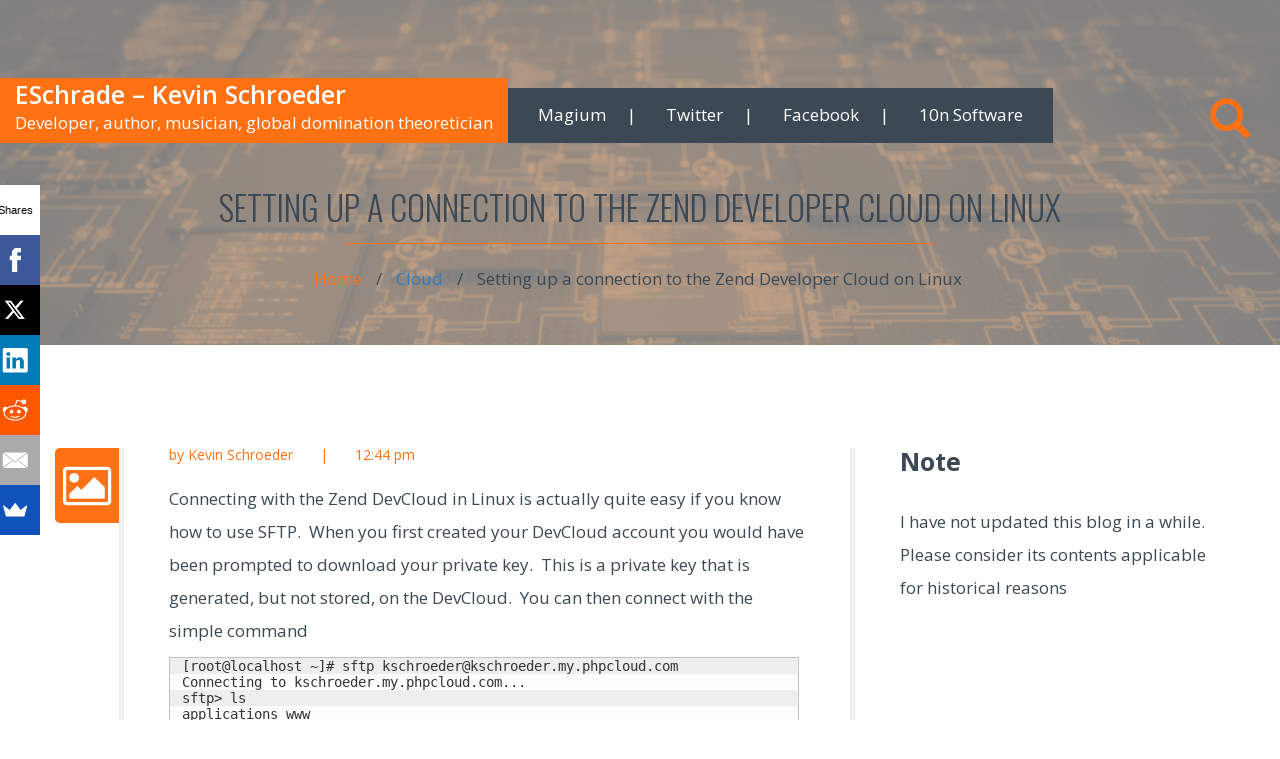

--- FILE ---
content_type: text/html; charset=UTF-8
request_url: https://www.eschrade.com/page/setting-up-a-connection-to-the-zend-developer-cloud-on-linux/
body_size: 13231
content:

<!DOCTYPE html>
<html lang="en-US">
<head>
	<meta charset="UTF-8"/>
	<meta name="viewport" content="width=device-width, initial-scale=1.0, maximum-scale=1.0, user-scalable=no"/>
	<link rel="profile" href="https://gmpg.org/xfn/11" />
	<link rel="pingback" href="https://www.eschrade.com/xmlrpc.php"/>
	<!--||  JM Twitter Cards by Julien Maury 11.1.10  ||-->
<meta name="twitter:card" content="summary">
<meta name="twitter:creator" content="@kpschrade">
<meta name="twitter:site" content="@kpschrade">
<meta name="twitter:title" content="Setting up a connection to the Zend Developer Cloud on Linux">
<meta name="twitter:description" content="Connecting with the Zend DevCloud in Linux is actually quite easy if you know how to use SFTP.  When you first created your DevCloud account you would have been prompted to download your private key.">
<meta name="twitter:image" content="https://g.twimg.com/Twitter_logo_blue.png">
<!--||  /JM Twitter Cards by Julien Maury 11.1.10  ||-->

	<!-- This site is optimized with the Yoast SEO plugin v18.0 - https://yoast.com/wordpress/plugins/seo/ -->
	<title>Setting up a connection to the Zend Developer Cloud on Linux - ESchrade - Kevin Schroeder</title>
	<meta name="robots" content="index, follow, max-snippet:-1, max-image-preview:large, max-video-preview:-1" />
	<link rel="canonical" href="https://www.eschrade.com/page/setting-up-a-connection-to-the-zend-developer-cloud-on-linux/" />
	<meta property="og:locale" content="en_US" />
	<meta property="og:type" content="article" />
	<meta property="og:title" content="Setting up a connection to the Zend Developer Cloud on Linux - ESchrade - Kevin Schroeder" />
	<meta property="og:description" content="Connecting with the Zend DevCloud in Linux is actually quite easy if you know how to use SFTP.  When you first created your DevCloud account you would have been prompted to download your private" />
	<meta property="og:url" content="https://www.eschrade.com/page/setting-up-a-connection-to-the-zend-developer-cloud-on-linux/" />
	<meta property="og:site_name" content="ESchrade - Kevin Schroeder" />
	<meta property="article:published_time" content="2011-11-29T18:44:47+00:00" />
	<meta name="twitter:label1" content="Written by" />
	<meta name="twitter:data1" content="Kevin Schroeder" />
	<meta name="twitter:label2" content="Est. reading time" />
	<meta name="twitter:data2" content="3 minutes" />
	<script type="application/ld+json" class="yoast-schema-graph">{"@context":"https://schema.org","@graph":[{"@type":"WebSite","@id":"https://www.eschrade.com/#website","url":"https://www.eschrade.com/","name":"ESchrade - Kevin Schroeder","description":"Developer, author, musician, global domination theoretician","publisher":{"@id":"https://www.eschrade.com/#/schema/person/ef31f17a50a73962ded44d1cac4a71ac"},"potentialAction":[{"@type":"SearchAction","target":{"@type":"EntryPoint","urlTemplate":"https://www.eschrade.com/?s={search_term_string}"},"query-input":"required name=search_term_string"}],"inLanguage":"en-US"},{"@type":"WebPage","@id":"https://www.eschrade.com/page/setting-up-a-connection-to-the-zend-developer-cloud-on-linux/#webpage","url":"https://www.eschrade.com/page/setting-up-a-connection-to-the-zend-developer-cloud-on-linux/","name":"Setting up a connection to the Zend Developer Cloud on Linux - ESchrade - Kevin Schroeder","isPartOf":{"@id":"https://www.eschrade.com/#website"},"datePublished":"2011-11-29T18:44:47+00:00","dateModified":"2011-11-29T18:44:47+00:00","breadcrumb":{"@id":"https://www.eschrade.com/page/setting-up-a-connection-to-the-zend-developer-cloud-on-linux/#breadcrumb"},"inLanguage":"en-US","potentialAction":[{"@type":"ReadAction","target":["https://www.eschrade.com/page/setting-up-a-connection-to-the-zend-developer-cloud-on-linux/"]}]},{"@type":"BreadcrumbList","@id":"https://www.eschrade.com/page/setting-up-a-connection-to-the-zend-developer-cloud-on-linux/#breadcrumb","itemListElement":[{"@type":"ListItem","position":1,"name":"Home","item":"https://www.eschrade.com/"},{"@type":"ListItem","position":2,"name":"Setting up a connection to the Zend Developer Cloud on Linux"}]},{"@type":"Article","@id":"https://www.eschrade.com/page/setting-up-a-connection-to-the-zend-developer-cloud-on-linux/#article","isPartOf":{"@id":"https://www.eschrade.com/page/setting-up-a-connection-to-the-zend-developer-cloud-on-linux/#webpage"},"author":{"@id":"https://www.eschrade.com/#/schema/person/ef31f17a50a73962ded44d1cac4a71ac"},"headline":"Setting up a connection to the Zend Developer Cloud on Linux","datePublished":"2011-11-29T18:44:47+00:00","dateModified":"2011-11-29T18:44:47+00:00","mainEntityOfPage":{"@id":"https://www.eschrade.com/page/setting-up-a-connection-to-the-zend-developer-cloud-on-linux/#webpage"},"wordCount":478,"commentCount":1,"publisher":{"@id":"https://www.eschrade.com/#/schema/person/ef31f17a50a73962ded44d1cac4a71ac"},"keywords":["phpcloud"],"articleSection":["Cloud"],"inLanguage":"en-US","potentialAction":[{"@type":"CommentAction","name":"Comment","target":["https://www.eschrade.com/page/setting-up-a-connection-to-the-zend-developer-cloud-on-linux/#respond"]}]},{"@type":["Person","Organization"],"@id":"https://www.eschrade.com/#/schema/person/ef31f17a50a73962ded44d1cac4a71ac","name":"Kevin Schroeder","image":{"@type":"ImageObject","@id":"https://www.eschrade.com/#personlogo","inLanguage":"en-US","url":"https://secure.gravatar.com/avatar/6ed50089c7518715832099ae34621a6c?s=96&d=mm&r=g","contentUrl":"https://secure.gravatar.com/avatar/6ed50089c7518715832099ae34621a6c?s=96&d=mm&r=g","caption":"Kevin Schroeder"},"logo":{"@id":"https://www.eschrade.com/#personlogo"}}]}</script>
	<!-- / Yoast SEO plugin. -->


<link rel='dns-prefetch' href='//www.eschrade.com' />
<link rel='dns-prefetch' href='//fonts.googleapis.com' />
<link rel='dns-prefetch' href='//s.w.org' />
<link rel="alternate" type="application/rss+xml" title="ESchrade - Kevin Schroeder &raquo; Feed" href="https://www.eschrade.com/feed/" />
<link rel="alternate" type="application/rss+xml" title="ESchrade - Kevin Schroeder &raquo; Comments Feed" href="https://www.eschrade.com/comments/feed/" />
<link rel="alternate" type="application/rss+xml" title="ESchrade - Kevin Schroeder &raquo; Setting up a connection to the Zend Developer Cloud on Linux Comments Feed" href="https://www.eschrade.com/page/setting-up-a-connection-to-the-zend-developer-cloud-on-linux/feed/" />
		<script type="d84196c6fe6b7709502984be-text/javascript">
			window._wpemojiSettings = {"baseUrl":"https:\/\/s.w.org\/images\/core\/emoji\/12.0.0-1\/72x72\/","ext":".png","svgUrl":"https:\/\/s.w.org\/images\/core\/emoji\/12.0.0-1\/svg\/","svgExt":".svg","source":{"concatemoji":"https:\/\/www.eschrade.com\/wp-includes\/js\/wp-emoji-release.min.js?ver=5.3.2"}};
			!function(e,a,t){var r,n,o,i,p=a.createElement("canvas"),s=p.getContext&&p.getContext("2d");function c(e,t){var a=String.fromCharCode;s.clearRect(0,0,p.width,p.height),s.fillText(a.apply(this,e),0,0);var r=p.toDataURL();return s.clearRect(0,0,p.width,p.height),s.fillText(a.apply(this,t),0,0),r===p.toDataURL()}function l(e){if(!s||!s.fillText)return!1;switch(s.textBaseline="top",s.font="600 32px Arial",e){case"flag":return!c([127987,65039,8205,9895,65039],[127987,65039,8203,9895,65039])&&(!c([55356,56826,55356,56819],[55356,56826,8203,55356,56819])&&!c([55356,57332,56128,56423,56128,56418,56128,56421,56128,56430,56128,56423,56128,56447],[55356,57332,8203,56128,56423,8203,56128,56418,8203,56128,56421,8203,56128,56430,8203,56128,56423,8203,56128,56447]));case"emoji":return!c([55357,56424,55356,57342,8205,55358,56605,8205,55357,56424,55356,57340],[55357,56424,55356,57342,8203,55358,56605,8203,55357,56424,55356,57340])}return!1}function d(e){var t=a.createElement("script");t.src=e,t.defer=t.type="text/javascript",a.getElementsByTagName("head")[0].appendChild(t)}for(i=Array("flag","emoji"),t.supports={everything:!0,everythingExceptFlag:!0},o=0;o<i.length;o++)t.supports[i[o]]=l(i[o]),t.supports.everything=t.supports.everything&&t.supports[i[o]],"flag"!==i[o]&&(t.supports.everythingExceptFlag=t.supports.everythingExceptFlag&&t.supports[i[o]]);t.supports.everythingExceptFlag=t.supports.everythingExceptFlag&&!t.supports.flag,t.DOMReady=!1,t.readyCallback=function(){t.DOMReady=!0},t.supports.everything||(n=function(){t.readyCallback()},a.addEventListener?(a.addEventListener("DOMContentLoaded",n,!1),e.addEventListener("load",n,!1)):(e.attachEvent("onload",n),a.attachEvent("onreadystatechange",function(){"complete"===a.readyState&&t.readyCallback()})),(r=t.source||{}).concatemoji?d(r.concatemoji):r.wpemoji&&r.twemoji&&(d(r.twemoji),d(r.wpemoji)))}(window,document,window._wpemojiSettings);
		</script>
		<style type="text/css">
img.wp-smiley,
img.emoji {
	display: inline !important;
	border: none !important;
	box-shadow: none !important;
	height: 1em !important;
	width: 1em !important;
	margin: 0 .07em !important;
	vertical-align: -0.1em !important;
	background: none !important;
	padding: 0 !important;
}
</style>
	<link rel='stylesheet' id='wp-block-library-css'  href='https://www.eschrade.com/wp-includes/css/dist/block-library/style.min.css?ver=5.3.2' type='text/css' media='all' />
<link rel='stylesheet' id='contact-form-7-css'  href='https://www.eschrade.com/wp-content/plugins/contact-form-7/includes/css/styles.css?ver=5.5.4' type='text/css' media='all' />
<link rel='stylesheet' id='ye_dynamic-css'  href='https://www.eschrade.com/wp-content/plugins/youtube-embed/css/main.min.css?ver=5.2.2' type='text/css' media='all' />
<link rel='stylesheet' id='wp-syntax-css-css'  href='https://www.eschrade.com/wp-content/plugins/wp-syntax/css/wp-syntax.css?ver=1.1' type='text/css' media='all' />
<link rel='stylesheet' id='font-awesome-css'  href='https://www.eschrade.com/wp-content/themes/thenotes-lite/css/font-awesome.min.css?ver=1.0.6' type='text/css' media='all' />
<link rel='stylesheet' id='google-font-oswald-css'  href='//fonts.googleapis.com/css?family=Oswald%3A400%2C300%2C700&#038;subset=latin%2Clatin-ext&#038;ver=1.0.6' type='text/css' media='all' />
<link rel='stylesheet' id='google-font-opensans-css'  href='//fonts.googleapis.com/css?family=Open+Sans%3A300%2C400%2C600%2C700%2C800&#038;subset=latin%2Cgreek%2Cgreek-ext%2Clatin-ext%2Cvietnamese%2Ccyrillic%2Ccyrillic-ext&#038;ver=1.0.6' type='text/css' media='all' />
<link rel='stylesheet' id='thenotes-stylesheet-css'  href='https://www.eschrade.com/wp-content/themes/thenotes-lite/style.css?ver=5.3.2' type='text/css' media='all' />
<link rel='stylesheet' id='owl-carousel-css'  href='https://www.eschrade.com/wp-content/themes/thenotes-lite/css/owl.carousel.css?ver=1.0.6' type='text/css' media='all' />
<link rel='stylesheet' id='thenotes-animations-wedding-css'  href='https://www.eschrade.com/wp-content/themes/thenotes-lite/css/animations-wedding.css?ver=1.0.6' type='text/css' media='all' />
<link rel='stylesheet' id='thenotes-animations-css'  href='https://www.eschrade.com/wp-content/themes/thenotes-lite/css/animations.css?ver=1.0.6' type='text/css' media='all' />
<link rel='stylesheet' id='bootstrap-css'  href='https://www.eschrade.com/wp-content/themes/thenotes-lite/css/bootstrap.css?ver=1.0.6' type='text/css' media='all' />
<link rel='stylesheet' id='prettyPhoto-css'  href='https://www.eschrade.com/wp-content/themes/thenotes-lite/css/prettyPhoto.css?ver=1.0.6' type='text/css' media='all' />
<script type="d84196c6fe6b7709502984be-text/javascript" src='https://www.eschrade.com/wp-includes/js/jquery/jquery.js?ver=1.12.4-wp'></script>
<script type="d84196c6fe6b7709502984be-text/javascript" src='https://www.eschrade.com/wp-includes/js/jquery/jquery-migrate.min.js?ver=1.4.1'></script>
<link rel='https://api.w.org/' href='https://www.eschrade.com/wp-json/' />
<link rel="EditURI" type="application/rsd+xml" title="RSD" href="https://www.eschrade.com/xmlrpc.php?rsd" />
<link rel="wlwmanifest" type="application/wlwmanifest+xml" href="https://www.eschrade.com/wp-includes/wlwmanifest.xml" /> 
<meta name="generator" content="WordPress 5.3.2" />
<link rel='shortlink' href='https://www.eschrade.com/?p=1468' />
<link rel="alternate" type="application/json+oembed" href="https://www.eschrade.com/wp-json/oembed/1.0/embed?url=https%3A%2F%2Fwww.eschrade.com%2Fpage%2Fsetting-up-a-connection-to-the-zend-developer-cloud-on-linux%2F" />
<link rel="alternate" type="text/xml+oembed" href="https://www.eschrade.com/wp-json/oembed/1.0/embed?url=https%3A%2F%2Fwww.eschrade.com%2Fpage%2Fsetting-up-a-connection-to-the-zend-developer-cloud-on-linux%2F&#038;format=xml" />
<script type="d84196c6fe6b7709502984be-text/javascript" src="https://www.eschrade.com/wp-content/plugins/degradable-html5-audio-and-video/incl/audio-player.js"></script>
<script type="d84196c6fe6b7709502984be-text/javascript">
	AudioPlayer.setup("https://www.eschrade.com/wp-content/plugins/degradable-html5-audio-and-video/incl/player.swf", {
		/* Format the player by inserting lines here. See http://wpaudioplayer.com/standalone */
		width: 290,
		initialvolume: 80
	});
</script><meta name="google-site-verification" content="OoXCfJ9_9qooRHQruNca4SPUomvzmu_gELi6QRo5yjE" />
	<!--[if lt IE 9]>
	<script>
	document.createElement('header');
	document.createElement('nav');
	document.createElement('section');
	document.createElement('article');
	document.createElement('aside');
	document.createElement('footer');
	document.createElement('hgroup');
	document.createElement('figure');
	</script>
	<![endif]-->
	<style type="text/css">
.footer-color{color: #ff7113;}
.post-slider-container{ color: #fff; }
.post-slider-sep{border-color: #fff; }
/*LOGO WIDHT AND HEIGHT*/
img.custom-logo{width:215px; height:75px;}
/*FONT COLOR*/
span.slider_comments:hover,.post-slider-meta a:hover{color:#ff7113}
.comments-link:hover,#sktwed-main-sidebar .widget_archive a:hover, #sktwed-main-sidebar .widget_categories a:hover, #sktwed-main-sidebar .widget_pages a:hover, #sktwed-main-sidebar .widget_meta a:hover, #sktwed-main-sidebar .widget_recent_comments a:hover, #sktwed-main-sidebar .widget_recent_entries a:hover, #sktwed-main-sidebar .widget_nav_menu a:hover,
.wp-calendar-head i:hover,.blog-page-metas a:hover,
.owl-buttons i:hover,
.logged-in-as a, #skenav .max-menu li.current a,
.strip-icon i,.iconbox-icon i:hover{color:#ff7113;}
/*PRIMARY BACKGROUND*/
.search-bar input[type="text"],
#commentform input[type="submit"]:hover,
.horizontal-style::before,
.horizontal-style::after,.iconbox-icon i:hover .featured-style{background-color:#ff7113; }
/*SECONDARY BACKGROUND COLOR*/
#menu,
#skenav ul ul,
.iconbox-icon i:hover,
.horizontal-style{background-color: #3c4854; }
/*HOVER COLOR*/
#skenav ul.max-menu ul.sub-menu li:hover a { background-color: #ff7113; color:#000000; }
/*BACKGROUND COLOR*/
#skenav ul.max-menu ul.sub-menu li.current a { background-color: #3c4854; }
/*Post Slider*/
.post-slider-category a{color: #ff7113;}

/*Pagination*/
.blog-content-pagination .c-active a,.blog-content-pagination li a:hover, .blog-page-pagination a:hover{background-color: #ff7113;}

@media (max-width: 767px) {
	img.custom-logo{width:150px;height:65px;}
}

.footer-social { border: 1px solid #FFFFFF; }
.footer-social:hover { background: none repeat scroll 0 0 #3c4854; border: 1px solid #3c4854; }
.footer-social:hover a { color: #FFFFFF; }

#footer_bottom .copyright p, #footer_bottom .refrence_link { color: #ff7113; }
.skt-iconbox.iconbox-top .iconbox-content h4:after {background-color: #ff7113;}
.skepost .team .black { color: #ff7113; }
.skepage .team .team-overlay { background-color: #ff7113; }
.team-social:hover {background: none repeat scroll 0 0 #3c4854; border: 1px solid #3c4854; }
.sketch-theme-black .sketch-close {background-color: #ff7113; }
.prot_text_wrap h2 {color: #ff7113; margin-bottom: 27px;}


#wp-calendar tbody a { background-color: #ff7113; color: #ffffff;}
.wp-calender-head {background-color: #3c4854; }
.sktwed-footer-widget .wp-calendar-head{background-color: #ff7113;}

.reply a:hover, a.comment-edit-link:hover, #cancel-comment-reply-link{color: #3c4854;}

#sidebar li.ske-container #wp-calendar .wp-calender-head a:hover,.skt_price_table .price_table_inner .price_button a{color: #3c4854; }
#wp-calendar.skt-wp-calendar tbody tr td:last-child,#wp-calendar.skt-wp-calendar tbody tr th:last-child {color:#ff7113;}

/* BUTTONS STYLE */
.skt_price_table .price_table_inner .price_button a:hover { background: none repeat scroll 0 0 #3c4854 !important; color: #FFFFFF !important; }
a.large-button:hover, a.small-button:hover, a.medium-button:hover{ background:  none repeat scroll 0 0 #ff7113 !important; color: #FFFFFF !important; }

/* BLOG STYLE */
.post-calendar {background-color: #ff7113; }
.skt_blog_title { color: #ff7113; margin-bottom: 9px; }
.skt_blog_middle .btn_readmore,.skt_price_table .price_in_table .value {color: #3c4854; }
.news_blog .news-details .skt_blog_commt {color: #ff7113; }
.news_full_blog .news-details .skt_blog_commt {color: #ff7113; }
.news_full_blog .full-post-calendar i.fa {color: #ff7113; }
.bread-title-holder,.skt_price_table .price_table_inner ul li.table_title { background-color: #ff7113; }
blockquote { background-color: rgba(255,113,19,.9); }
.skt_blog_top .image-gallery-slider .postformat-gallerycontrol-nav li a.postformat-galleryactive { background-color: #3c4854; }
.play_button_overlay a.play_btn:hover {background-color: #3c4854; }
.play_button_overlay a.play_btn:hover i.fa.fa-play {color: #FFFFFF; }
.play_button_overlay a i.fa.fa-play {color: #3c4854;  }
 #thenotes-paginate a:hover{background-color: #3c4854; }
 #thenotes-paginate .thenotes-next, #thenotes-paginate .thenotes-prev{background-color:#ff7113; }
.author_social .team-social {border: 1px solid #ff7113; }
.skt_price_table .price_table_inner .price_button a {border: 1px solid #3c4854; }
.author_social .team-social a {color: #ff7113; }
.author_social .team-social:hover {background-color: #3c4854; border: 1px solid #3c4854; }
.author_social .team-social:hover a { color: #FFFFFF; }
.author-comment-section .author_title, .author-comment-section .black.mb, .reply a, .comment-author cite, .commentlist p {color: #ff7113; }


/* PAGINATION */
#thenotes-paginate .thenotes-page {background-color: #ff7113;}
#thenotes-paginate .thenotes-current{background-color: #3c4854;}
/* SHORTCODE */
.ske_tab_v ul.ske_tabs li.active{border-left-color:#3c4854;}
.ske_tab_h ul.ske_tabs li.active{border-top-color:#3c4854;}
/* SIDEBAR STYLE */
h3.ske-title {color: #ff7113; }

.widget_tag_cloud a:hover,.widget_product_tag_cloud a:hover { background-color: #3c4854;border:1px solid #3c4854; }
#skenav ul ul li:hover, .line {border-bottom: 1px solid #ff7113; }

/*NEW*/
.main_menu_btn .line, .blog-img-wrap:hover .blog-meta-wrap, .skt-gallery-post.owl-theme .owl-controls .owl-page span, .author-social-wrap > a i, #sktwed-main-sidebar .tagcloud a:hover, .notfound-inner-wrapper .sktwed-sub-button {
	background: #ff7113 none repeat scroll 0 0;
}
.primary-bgcolor, .primary-hover-bgcolor:hover, .video-overlay span, a.view-all-link i.fa, .comment-form-wrap h3.comment-form-heading:after, #sktwed-main-sidebar li.sktwed-widget-list h3.sktwed-widget-title::after, #sktwed-main-sidebar .widget_archive ul > li:hover a:before, .notfound-inner-wrapper .notfound-text h4::after, .author-wrap h3.author-heading::after, .comments-wrap h3.comments-heading:after, .comment-form-wrap h3.comment-form-heading:after {
	background-color: #ff7113;
}
.comment-time, .comment-time a, .primary-color, .primary-hover-color:hover, .gallery-overlay-ef .fa.fa-search-plus, .gallery-overlay-ef .icon.wedding-gallery-search, .blog-content-wrap > a, .blog-content-wrap > a:hover, .readmore i, .blog-page-des a.readmore:hover, .blog-content-pagination li a:focus, .sktwed-recent-post .sktwed-sidebar-date, .notfound-inner-wrapper h2, .backtohome div a span, div.backbtn-seperator, #wp-calendar.sktwed-wp-calendar tbody tr td:last-child, #wp-calendar.sktwed-wp-calendar tbody tr th:last-child, .sktwed-footer-widget a:hover {
	color: #ff7113;
}

.slider-text h4.border-text {border-top: 1px solid #ff7113; }
.blog-img-wrap:hover .blog-meta-wrap:before { border-bottom-color: #ff7113; }
input[type="submit"]:hover, .comment-reply-link:hover {background-color: #ff7113; }
#sktwed-main-sidebar .tagcloud a:hover{border-color: #ff7113;}

/*=========== Secondary Color =============*/
.secondary-color,.secondary-hover-color:hover,.secondary-focus-color:focus{color: #3c4854;}
.comment-text{border-left: 4px solid #ff7113;}
#post-slider-wrapper{background-image: url(https://www.eschrade.com/wp-content/uploads/2018/07/eschrade.background.png);}

@media only screen and (min-width : 310px) and (max-width : 766px) {
	#skenav ul li.current_page_item > a, #skenav ul ul li.current_page_item > a {background-color: #ff7113;}
}
/*BootStrap Override Class*/
.btn-default:focus, .btn-default.focus, .btn-default:hover{background-color: #ff7113; border-color: #ff7113;}
</style>

<!-- Page Options// -->
	<style type="text/css">
		header{
			background-image: url(https://www.eschrade.com/wp-content/uploads/2018/07/eschrade.background.png);
			background-repeat: no-repeat;
			background-attachment: scroll;
			background-position: center top;
			background-size: cover;
			position: relative;
		}
		#header-overlay{
			background-color: rgba(255,255,255,0.5);
			position: absolute; top: 0; right: 0; bottom: 0; left: 0;
			z-index: 1;
		}
	</style>
<style type="text/css" media="all">
/* <![CDATA[ */
@import url("https://www.eschrade.com/wp-content/plugins/wp-table-reloaded/css/plugin.css?ver=1.9.4");
@import url("https://www.eschrade.com/wp-content/plugins/wp-table-reloaded/css/datatables.css?ver=1.9.4");
/* ]]> */
</style></head>
<body class="post-template-default single single-post postid-1468 single-format-standard">

<!-- BEGIN: LAYOUT/HEADERS/HEADER-1 -->
	<!-- BEGIN: HEADER -->
	<header id="masthead" class="site-header" role="banner">
		<nav id="main-nav" class="navbar navbar-default" data-spy="affix" data-offset-top="78">
			<div class="container-fluid nav-container-fluid">
				<div class="navbar-header primary-bgcolor">
											<div id="site-identity">
							<a id="site-title" href="https://www.eschrade.com/" title="ESchrade &#8211; Kevin Schroeder" >ESchrade &#8211; Kevin Schroeder</a>
							<div id="site-description">Developer, author, musician, global domination theoretician</div>
						</div>
									</div>
				<!-- BEGIN: MENU -->
				<div id="skenav" class="skenav"><ul id="menu" class="nav navbar-nav"><li id="menu-item-2607" class="menu-item menu-item-type-custom menu-item-object-custom menu-item-2607"><a href="http://magiumlib.com/">Magium</a></li>
<li id="menu-item-1121" class="menu-item menu-item-type-custom menu-item-object-custom menu-item-1121"><a href="https://www.twitter.com/kpschrade">Twitter</a></li>
<li id="menu-item-2948" class="menu-item menu-item-type-custom menu-item-object-custom menu-item-2948"><a href="https://www.facebook.com/kevin.schroeder.eschrade/">Facebook</a></li>
<li id="menu-item-2945" class="menu-item menu-item-type-custom menu-item-object-custom menu-item-2945"><a href="https://10n.io">10n Software</a></li>
</ul></div>				<!-- END: MENU -->

				<ul id="nav-button-wrap" class="nav navbar-nav navbar-right">
				  <li class="hidden-lg"><a id="sktmenu-toggle"><span class="line line1 primary-bgcolor secondary-focus-color secondary-hover-color"></span><span class="line line2 primary-bgcolor secondary-focus-color secondary-hover-color"></span><span class="line line3 primary-bgcolor secondary-focus-color secondary-hover-color"></span></a></li>
				  <li><a id="nav-search" href="javascript:void(0);"><span class="glyphicon glyphicon-search nav-search-icon primary-color secondary-hover-color secondary-focus-color"></span></a></li>
				</ul>
				
				<div id="header-serch-form" class="animated fadeInUpShort">
					<div class="search-box">
	<form id="searchform" class="sktwed-search-form searchform" method="get" action="https://www.eschrade.com/" role="search">
		<input id="s" class="sktwed-search field" type="text" name="s" placeholder="Search" value="" />
		<div class="sktwed-sub-button search-icon"><i class="fa fa-search"></i><input id="searchsubmit" class="sktwed-sub-btn submit" type="submit" name="submit" value="Submit" /></div>
	</form>
</div>				</div>
			</div>
		</nav>
		
		<!-- BEGIN: BREADCRUMBS -->
<div class="sktwed-breadcrumbs text-center">
	<div class="container">
		<div class="sktwed-breadcrumbs-title">
			<h1 class="breadcrumb-title text-uppercase">
				Setting up a connection to the Zend Developer Cloud on Linux				<span class="breacrumbs-sep primary-bgcolor"></span>
			</h1>
			

			<ul class="sktwed-page-breadcrumbs list-inline">
				<li><a class="primary-color secondary-hover-color" href="https://www.eschrade.com/">Home</a></li><li>&nbsp;/&nbsp;</li><li><a href="https://www.eschrade.com/page/category/cloud/">Cloud</a></li><li>&nbsp;/&nbsp;</li><li>Setting up a connection to the Zend Developer Cloud on Linux</li>			</ul>
		</div>
	</div>
</div>
<!-- END: BREADCRUMBS -->			<div id="header-overlay"></div>
			</header>
	<!-- END: HEADER -->
<!-- END: LAYOUT/HEADERS/HEADER-1 -->

<div class="page">

<!-- BEGIN: BLOG -->
<section id="blog-wrapper" class="blog-sections">
	<!-- BEGIN: CONTAINER -->
	<div class="container">
		<div class="row">
			<!-- BEGIN: INNER BLOG SECTION -->
			<div id="content" class="content-wrap col-md-8 col-sm-8">
															<!-- BEGIN: EACH BLOG DIVISION -->
						<div id="post-1468" class="animatedParent blog-page-section standard-blog post-1468 post type-post status-publish format-standard hentry category-cloud tag-phpcloud">
							<div class="col-md-1 col-sm-1 col-xs-1 post-icon-wrap text-center primary-bgcolor">
								<i class="fa fa-picture-o post-icon"></i>
							</div>
							<div class="col-md-11 col-sm-11 col-xs-11 post-content-wrap">
								<div class="col-md-12 post-inner-content-wrap">
									
									<div class="animated fadeInUpShort blog-page-meta">
										<span class="blog-meta-author primary-color">by Kevin Schroeder</span>
										<span class="blog-meta-sep primary-color">|</span>
										<span class="blog-meta-date primary-color">12:44 pm</span>
									</div>
									
									<div class="animated fadeInUpShort blog-page-des">
										<div id="blog-inner-content" class="blog-inner-content">
											<p>Connecting with the Zend DevCloud in Linux is actually quite easy if you know how to use SFTP.  When you first created your DevCloud account you would have been prompted to download your private key.  This is a private key that is generated, but not stored, on the DevCloud.  You can then connect with the simple command</p>

<div class="wp_syntax" style="position:relative;"><table><tr><td class="code"><pre class="" style="font-family:monospace;"> <span class="br0">&#91;</span>root@localhost ~<span class="br0">&#93;</span># sftp <a href="/cdn-cgi/l/email-protection" class="__cf_email__" data-cfemail="6b0018080319040e0f0e192b0018080319040e0f0e19450612451b031b0807041e0f45080406">[email&#160;protected]</a>
 Connecting to kschroeder.my.phpcloud.com...
 sftp&gt; ls
 applications www
 sftp&gt;</pre></td></tr></table><p class="theCode" style="display:none;"> [root@localhost ~]# sftp <a href="/cdn-cgi/l/email-protection" class="__cf_email__" data-cfemail="2f445c4c475d404a4b4a5d6f445c4c475d404a4b4a5d014256015f475f4c43405a4b014c4042">[email&#160;protected]</a>
 Connecting to kschroeder.my.phpcloud.com...
 sftp&gt; ls
 applications www
 sftp&gt;</p></div>

<p>or also with the -i flag if your private key is not in the default location.  Note, your container <em>cannot</em> be in a hibernating or sleep state.  If you get an error saying &#8220;permission denied&#8221; when you connect via SFTP it means that your container is probably not running.  Simply log in at <a href="http://my.phpcloud.com">my.phpcloud.com</a> with your credentials and your containers will automatically start to spin up.</p>
<p>But, <a title="Setting up a generic connection to the Zend Developer Cloud on Windows" href="https://www.eschrade.com/page/setting-up-a-generic-connection-to-the-zend-developer-cloud-on-windows/">as I said in a previous post</a>, I hate having to do command line stuff for each and every file or commit.  I like things to work seamlessly.  So what I did was write a PHP script that connects to the DevCloud (or any SSH-based endpoint for that matter) and then monitors all of the files and directories for changes, such as a creation, modification or deletion event.  It utilizes the inotify functionality in the Linux kernel and, as such, it requires the inotify PECL extension to be installed.  Since it also uses SFTP you will also need the SSH2 extension (which is bundled with Zend Server).</p>

<div class="wp_syntax" style="position:relative;"><table><tr><td class="code"><pre class="" style="font-family:monospace;"><span class="br0">&#91;</span>root@localhost test<span class="br0">&#93;</span># pecl install --force inotify
WARNING: failed to download pecl.php.net/inotify within preferred state &quot;stable&quot;, will instead download version 0.1.4, stability &quot;beta&quot;
downloading inotify-0.1.4.tgz ...
Starting to download inotify-0.1.4.tgz <span class="br0">&#40;</span><span style="">9</span>,<span style="">166</span> bytes<span class="br0">&#41;</span>
.....done: <span style="">9</span>,<span style="">166</span> bytes
<span style="">3</span> source files, building
running: phpize
Configuring for:
PHP Api Version:         <span style="">20090626</span>
Zend Module Api No:      <span style="">20090626</span>
Zend Extension Api No:   <span style="">220090626</span>
building in /tmp/pear/temp/pear-build-root6TiXuA/inotify-0.1.4
running: /tmp/pear/temp/inotify/configure
&nbsp;
...
&nbsp;
Build process completed successfully
Installing '/usr/local/zend/lib/php_extensions/inotify.so'
install ok: channel://pecl.php.net/inotify-0.1.4
configuration option &quot;php_ini&quot; is not set to php.ini location
You should add &quot;extension=inotify.so&quot; to php.ini</pre></td></tr></table><p class="theCode" style="display:none;">[root@localhost test]# pecl install --force inotify
WARNING: failed to download pecl.php.net/inotify within preferred state &quot;stable&quot;, will instead download version 0.1.4, stability &quot;beta&quot;
downloading inotify-0.1.4.tgz ...
Starting to download inotify-0.1.4.tgz (9,166 bytes)
.....done: 9,166 bytes
3 source files, building
running: phpize
Configuring for:
PHP Api Version:         20090626
Zend Module Api No:      20090626
Zend Extension Api No:   220090626
building in /tmp/pear/temp/pear-build-root6TiXuA/inotify-0.1.4
running: /tmp/pear/temp/inotify/configure

...

Build process completed successfully
Installing '/usr/local/zend/lib/php_extensions/inotify.so'
install ok: channel://pecl.php.net/inotify-0.1.4
configuration option &quot;php_ini&quot; is not set to php.ini location
You should add &quot;extension=inotify.so&quot; to php.ini</p></div>

<p>Then you need to add the extension to php.ini.</p>
<p>Next you need to download the <a href="https://github.com/kschroeder/PHP-INotify-SFTP-script/blob/master/push-changes.php">INotify/Push Changes script</a> from GitHub.  There are several arguments, all of which are necessary to make the connection.  They all follow the &#8211;option=value format.  I could have used something more elegant but I really didn&#8217;t care.  🙂  The options are</p>
<ul>
<li>project_dir &#8211; The local location of your project files</li>
<li>container &#8211; The name of the container you are connecting to, such as kschroeder.my.phpcloud.com</li>
<li>username &#8211; Your username</li>
<li>remote_dir &#8211; The remote directory where your application is deployed.  It will probably be something like /.apps/http/__default__/0/cli/1.0-zdc/public.</li>
<li>pubkey &#8211; This is the file that has your public key</li>
<li>privkey &#8211; This is the file that has your public key</li>
</ul>
<p>Calling this script would be similar to this</p>

<div class="wp_syntax" style="position:relative;"><table><tr><td class="code"><pre class="" style="font-family:monospace;">php ./push-changes.php --project_dir=/projects/cli/
  --container=kschroeder.my.phpcloud.com 
  --remote_dir=/.apps/http/__default__/<span style="">0</span>/cli/<span style="">1.0</span>-zdc/public
  --pubkey=/root/.ssh/id_rsa.pub --privkey=/root/.ssh/id_rsa
  --username=kschroeder</pre></td></tr></table><p class="theCode" style="display:none;">php ./push-changes.php --project_dir=/projects/cli/
  --container=kschroeder.my.phpcloud.com 
  --remote_dir=/.apps/http/__default__/0/cli/1.0-zdc/public
  --pubkey=/root/.ssh/id_rsa.pub --privkey=/root/.ssh/id_rsa
  --username=kschroeder</p></div>

<p>after which you will see some watches being added</p>

<div class="wp_syntax" style="position:relative;"><table><tr><td class="code"><pre class="" style="font-family:monospace;">Connecting to kschroeder.my.phpcloud.com
 Watching /projects/cli/public
 Watching /projects/cli</pre></td></tr></table><p class="theCode" style="display:none;">Connecting to kschroeder.my.phpcloud.com
 Watching /projects/cli/public
 Watching /projects/cli</p></div>

<p>If you edit a file in your Linux editor of choice you can then watch all of the changes that are being made and being uploaded.</p>

<div class="wp_syntax" style="position:relative;"><table><tr><td class="code"><pre class="" style="font-family:monospace;">/projects/cli/public/index.php created
Watching /projects/cli/public/index.php
put<span class="br0">&#40;</span>/projects/cli/public/index.php /.apps/http/__default__/<span style="">0</span>/cli/<span style="">1.0</span>-zdc/public/index.php<span class="br0">&#41;</span>
projects/cli/public/index.php deleted
unlink<span class="br0">&#40;</span>/projects/cli/public/index.php /.apps/http/__default__/<span style="">0</span>/cli/<span style="">1.0</span>-zdc/public/index.php<span class="br0">&#41;</span>
Watch for /projects/cli/public/index.php removed</pre></td></tr></table><p class="theCode" style="display:none;">/projects/cli/public/index.php created
Watching /projects/cli/public/index.php
put(/projects/cli/public/index.php /.apps/http/__default__/0/cli/1.0-zdc/public/index.php)
projects/cli/public/index.php deleted
unlink(/projects/cli/public/index.php /.apps/http/__default__/0/cli/1.0-zdc/public/index.php)
Watch for /projects/cli/public/index.php removed</p></div>

<p>One of the things I would like to add would be automatic synchronization but getting the files uploaded was the first priority.  One thing that also doesn&#8217;t seem to work is replicating rm -rf.  I saw the calls being made but the unlink didn&#8217;t work.  Maybe some work for when I have more time on my hands.</p>
																					</div>
									</div>

									<div class="clearfix"></div>

								 
								</div>
								<div class="clearfix"></div>
								<div class="animated fadeInUpShort blog-page-metas">
									<div class="clearfix">
																					<i class="fa fa-folder-open primary-color"></i> <a href="https://www.eschrade.com/page/category/cloud/" rel="category tag">Cloud</a>																			</div>
									<div class="clearfix">
										<i class="fa fa-tags primary-color"></i> Tags: <a href="https://www.eschrade.com/page/tag/phpcloud/" rel="tag">phpcloud</a>									</div>
								</div>

								<div class="animated fadeInUpShort blog-page-meta-bottom">
									<span class="blog-meta-comment">
									<i class="fa fa-comment primary-color"></i>&nbsp;&nbsp;<a href="https://www.eschrade.com/page/setting-up-a-connection-to-the-zend-developer-cloud-on-linux/#comments" class="comments-link" >1 COMMENT </a>									</span>
								</div>
													

				<!-- BEGIN: BLOG PAGINATION -->
				<div class="col-md-12 sktpagination-wrap">
					<div class="blog-page-pagination post-pagination clearfix">
						<div class="col-md-6 col-sm-6 col-xs-6 previous-post"><a href="https://www.eschrade.com/page/uh-huh/" rel="prev">PREVIOUS</a></div>
						<div class="col-md-6 col-sm-6 col-xs-6 next-post text-right"><a href="https://www.eschrade.com/page/connecting-to-the-zend-developer-cloud-using-netbeans-for-php/" rel="next">NEXT</a></div>
					</div>
				</div>
				<div class="clearfix"></div>
				<!-- END: BLOG PAGINATION -->

				<div class="clearfix"></div>

				<!-- BEGIN: AUTHOR AND COMMENT WRAPPER -->
				<div class="author-comment-wrap">

					<!-- BEGIN: COMMENTS WRAPPER -->
					

<div id="comments" class="comments-wrap">
	<h3 class="comments-heading">Comments</h3>
	
	<div class="comments-inner-wrap">
						<div id="comment-9189" class="pingback even thread-even depth-1 comment-inner row">
		<div id="div-comment-9189" class="comment-body div-depth-1">
			<div class="comment-image alignleft">
							</div>

			<div class="comment-text">
				<h4 class="comment-text-author"><a href='http://www.developercast.com/2011/12/02/kevin-schroeders-blog-setting-up-a-connection-to-the-zend-developer-cloud-on-linux/' rel='external nofollow ugc' class='url'>Development Blog With Code Updates : Developercast.com &raquo; Kevin Schroeder&#8217;s Blog: Setting up a connection to the Zend Developer Cloud on Linux &raquo; Development Blog With Code Updates : Developercast.com</a></h4>
				<p><p>[&#8230;] Schroeder has a method in one of his latest posts for hooking your linux-based system into Zend&#8217;s phpcloud platform, complete with an automatic upload (so you&#8217;re not constantly sftp-ing).   Connecting [&#8230;]</p>
</p>
				<div class="comment-time">Dec 05.2011 | 09:33 am</div>
				<div class="text-right reply-1"><a rel='nofollow' class='comment-reply-link' href='#comment-9189' data-commentid="9189" data-postid="1468" data-belowelement="div-comment-9189" data-respondelement="respond" aria-label='Reply to Development Blog With Code Updates : Developercast.com &raquo; Kevin Schroeder&#8217;s Blog: Setting up a connection to the Zend Developer Cloud on Linux &raquo; Development Blog With Code Updates : Developercast.com'>Reply</a></div>
			</div>
		</div>
	</div>
	<div class="comment-sep"></div>
</li><!-- #comment-## -->

			<div class="comment-nav">
				<div class="alignleft">
									</div>

				<div class="alignright">
									</div>
			</div>

			</div>
</div>


<!-- BEGIN: COMMENT FORM WRAPPER -->
<div class="comment-form-wrap">
	<!-- <h3 class="comment-form-heading">Leave a Reply</h3> -->
	
	
	<div class="comment-form-inner row">
							<div id="respond" class="comment-respond">
		<h3 id="reply-title" class="comment-reply-title">Leave a Reply <small><a rel="nofollow" id="cancel-comment-reply-link" href="/page/setting-up-a-connection-to-the-zend-developer-cloud-on-linux/#respond" style="display:none;">Cancel reply</a></small></h3><form action="https://www.eschrade.com/wp-comments-post.php" method="post" id="commentform" class="comment-form"><p class="comment-notes"><span id="email-notes">Your email address will not be published.</span> Required fields are marked <span class="required">*</span></p><div class="col-xs-12 col-sm-12 col-md-12">
			<label class="comment-input-label" for="comment">MESSAGE <span class="required">*</span></label>
			<textarea id="comment" class="comment-input-field comment-msg-field" name="comment" rows="1" aria-required="true" placeholder="Type here" aria-required='true'></textarea></div><div class="clearfix"></div><div class="col-xs-12 col-sm-6 col-md-6">
			<label class="comment-input-label" for="author">NAME<span class="required">*</span></label>
			<input id="author" class="comment-input-field" name="author" type="text"  placeholder="Type here" value=""  aria-required='true' /></div>
<div class="col-xs-12 col-sm-6 col-md-6">
			<label class="comment-input-label" for="email">EMAIL <span class="required">*</span></label>
			<input id="email" class="comment-input-field" name="email" type="email"  placeholder="Type here" value=""  aria-required='true' /></div>
<div class="col-xs-12 col-sm-6 col-md-6">
			<label class="comment-input-label" for="website">WEBSITE</label>
			<input id="website" class="comment-input-field" name="website" type="text"  placeholder="Type here"  /></div>
<div class="col-xs-12 col-sm-6 col-md-6">
			<label class="comment-input-label" for="subject">SUBJECT</label>
			<input id="subject" class="comment-input-field" name="subject" type="text"  placeholder="Type here"  /></div><div class="clearfix"></div>
<p class="form-submit"><input name="submit" type="submit" id="submit" class="submit" value="SUBMIT" /> <input type='hidden' name='comment_post_ID' value='1468' id='comment_post_ID' />
<input type='hidden' name='comment_parent' id='comment_parent' value='0' />
</p><p style="display: none;"><input type="hidden" id="akismet_comment_nonce" name="akismet_comment_nonce" value="94eaa6c78c" /></p><p style="display: none !important;"><label>&#916;<textarea name="ak_hp_textarea" cols="45" rows="8" maxlength="100"></textarea></label><input type="hidden" id="ak_js_1" name="ak_js" value="54"/><script data-cfasync="false" src="/cdn-cgi/scripts/5c5dd728/cloudflare-static/email-decode.min.js"></script><script type="d84196c6fe6b7709502984be-text/javascript">document.getElementById( "ak_js_1" ).setAttribute( "value", ( new Date() ).getTime() );</script></p></form>	</div><!-- #respond -->
	<p class="akismet_comment_form_privacy_notice">This site uses Akismet to reduce spam. <a href="https://akismet.com/privacy/" target="_blank" rel="nofollow noopener">Learn how your comment data is processed</a>.</p>		</div>
</div>
<!-- END: COMMENT FORM WRAPPER -->
					<!-- END: COMMENTS WRAPPER -->
							
				</div>
				<!-- END: AUTHOR AND COMMENT WRAPPER -->
				</div>
				</div>
				<!-- END: EACH BLOG DIVISION -->
			</div>
			<!-- END: INNER BLOG SECTION -->

			<!-- BEGIN: SIDEBAR BLOG -->
			<div id="sidebar" class="sktwed-sidebar-wrap col-md-4 col-sm-4">
			   
<ul id="sktwed-main-sidebar" class="sktwed-sidebar-widget">
	<li id="text-14" class="sktwed-widget-list widget_text"><h3 class="sktwed-widget-title">Note</h3>			<div class="textwidget"><p>I have not updated this blog in a while.  Please consider its contents applicable for historical reasons</p>
</div>
		</li></ul>			</div>
			<!-- END: SIDEBAR BLOG-->
		</div>
	</div>
	<!-- END: CONTAINER -->
</section>
<!-- END: BLOG -->


<div class="clearfix"></div>
	<!-- BEGIN: FOOTER -->
	<footer id="footer-wrapper">

		<!-- BEGIN: CONTAINER -->
		<div class="container">

			<!-- BEGIN: FOOTER SIDEBAR WRAPPER -->
			<div class="row footer-sidebar-wrapper">
					<ul class="col-md-12 col-sm-12 footer-sidebar first-footer-sidebar">
			</ul>
			</div>
			<!-- END: FOOTER SIDEBAR WRAPPER -->

			<div class="row footer-copyright-wrapper">
				<div class="col-md-6 col-sm-6">
									</div>
				<div class="col-md-6 col-sm-6 text-right">
					<span title="ESchrade &#8211; Kevin Schroeder">TheNotes Lite By <a class="footer-color"href="https://sketchthemes.com"><strong>SketchThemes</strong></a></span>
				</div>
			</div>

		</div>
		<!-- END: CONTAINER -->

	</footer>
	<!-- END: FOOTER -->

	<!-- BEGAIN: SCROLL -->
	<div id="backtop">
		<div class='scroll secondary-bgcolor primary-hover-bgcolor icon'><i class="fa fa-4x fa-angle-up"></i></div>
	</div>
	<!-- END: SCROLL -->

</div>
<script type="d84196c6fe6b7709502984be-text/javascript">

  var _gaq = _gaq || [];
  _gaq.push(['_setAccount', 'UA-13220492-1']);
  _gaq.push(['_setDomainName', 'eschrade.com']);
  _gaq.push(['_trackPageview']);

  (function() {
    var ga = document.createElement('script'); ga.type = 'text/javascript'; ga.async = true;
    ga.src = ('https:' == document.location.protocol ? 'https://ssl' : 'http://www') + '.google-analytics.com/ga.js';
    var s = document.getElementsByTagName('script')[0]; s.parentNode.insertBefore(ga, s);
  })();

</script><script async type="d84196c6fe6b7709502984be-text/javascript">(function(s,u,m,o,j,v){j=u.createElement(m);v=u.getElementsByTagName(m)[0];j.async=1;j.src=o;j.dataset.sumoSiteId='38c780ae2d390a6dff6b4f0c8adb9a53955325ee2a0215961d534960c0bb3e9d';j.dataset.sumoPlatform='wordpress';v.parentNode.insertBefore(j,v)})(window,document,'script','//load.sumo.com/');</script>    <script type="d84196c6fe6b7709502984be-application/javascript">
      var ajaxurl = "https://www.eschrade.com/wp-admin/admin-ajax.php";

      function sumo_add_woocommerce_coupon(code) {
        jQuery.post(ajaxurl, {
          action: 'sumo_add_woocommerce_coupon',
          code: code,
        });
      }

      function sumo_remove_woocommerce_coupon(code) {
        jQuery.post(ajaxurl, {
          action: 'sumo_remove_woocommerce_coupon',
          code: code,
        });
      }

      function sumo_get_woocommerce_cart_subtotal(callback) {
        jQuery.ajax({
          method: 'POST',
          url: ajaxurl,
          dataType: 'html',
          data: {
            action: 'sumo_get_woocommerce_cart_subtotal',
          },
          success: function(subtotal) {
            return callback(null, subtotal);
          },
          error: function(err) {
            return callback(err, 0);
          }
        });
      }
    </script>
    <script type="d84196c6fe6b7709502984be-text/javascript" src='https://www.eschrade.com/wp-includes/js/dist/vendor/wp-polyfill.min.js?ver=7.4.4'></script>
<script type="d84196c6fe6b7709502984be-text/javascript">
( 'fetch' in window ) || document.write( '<script src="https://www.eschrade.com/wp-includes/js/dist/vendor/wp-polyfill-fetch.min.js?ver=3.0.0"></scr' + 'ipt>' );( document.contains ) || document.write( '<script src="https://www.eschrade.com/wp-includes/js/dist/vendor/wp-polyfill-node-contains.min.js?ver=3.26.0-0"></scr' + 'ipt>' );( window.FormData && window.FormData.prototype.keys ) || document.write( '<script src="https://www.eschrade.com/wp-includes/js/dist/vendor/wp-polyfill-formdata.min.js?ver=3.0.12"></scr' + 'ipt>' );( Element.prototype.matches && Element.prototype.closest ) || document.write( '<script src="https://www.eschrade.com/wp-includes/js/dist/vendor/wp-polyfill-element-closest.min.js?ver=2.0.2"></scr' + 'ipt>' );
</script>
<script type="d84196c6fe6b7709502984be-text/javascript">
/* <![CDATA[ */
var wpcf7 = {"api":{"root":"https:\/\/www.eschrade.com\/wp-json\/","namespace":"contact-form-7\/v1"}};
/* ]]> */
</script>
<script type="d84196c6fe6b7709502984be-text/javascript" src='https://www.eschrade.com/wp-content/plugins/contact-form-7/includes/js/index.js?ver=5.5.4'></script>
<script type="d84196c6fe6b7709502984be-text/javascript" src='https://www.eschrade.com/wp-content/plugins/wp-syntax/js/wp-syntax.js?ver=1.1'></script>
<script type="d84196c6fe6b7709502984be-text/javascript" src='https://www.eschrade.com/wp-includes/js/comment-reply.min.js?ver=5.3.2'></script>
<script type="d84196c6fe6b7709502984be-text/javascript" src='https://www.eschrade.com/wp-content/themes/thenotes-lite/js/bootstrap.js?ver=1.0'></script>
<script type="d84196c6fe6b7709502984be-text/javascript" src='https://www.eschrade.com/wp-content/themes/thenotes-lite/js/owl.carousel.js?ver=1.0'></script>
<script type="d84196c6fe6b7709502984be-text/javascript" src='https://www.eschrade.com/wp-content/themes/thenotes-lite/js/jquery.prettyPhoto.js?ver=1.0'></script>
<script type="d84196c6fe6b7709502984be-text/javascript" src='https://www.eschrade.com/wp-content/themes/thenotes-lite/js/css3-animate-it.js?ver=1.0'></script>
<script type="d84196c6fe6b7709502984be-text/javascript" src='https://www.eschrade.com/wp-content/themes/thenotes-lite/js/jquery.scrollme.js?ver=1.0'></script>
<script type="d84196c6fe6b7709502984be-text/javascript" src='https://www.eschrade.com/wp-content/themes/thenotes-lite/js/script.js?ver=1.0'></script>
<script type="d84196c6fe6b7709502984be-text/javascript" src='https://www.eschrade.com/wp-content/themes/thenotes-lite/js/readingTime.js?ver=1.0'></script>
<script type="d84196c6fe6b7709502984be-text/javascript" src='https://www.eschrade.com/wp-includes/js/wp-embed.min.js?ver=5.3.2'></script>

	<script type="d84196c6fe6b7709502984be-text/javascript">
	jQuery(window).load(function() {
		var deviceLayout = jQuery(window).width();
		if( deviceLayout > 767 ) {
			// content sidebar height 
			var sidebar = jQuery('#sktwed-main-sidebar');
			var content = jQuery('#content');
			
			var contentHeight = content.height();
			var sidebarHeight = sidebar.height();

			if(contentHeight>sidebarHeight){
				sidebar.css('min-height',contentHeight);
			}
							var singleContent = jQuery('.post-content-wrap');
				if (singleContent.height()<sidebarHeight) {
					singleContent.css('min-height',sidebarHeight);
				}
								}
	});
	</script>
<script src="/cdn-cgi/scripts/7d0fa10a/cloudflare-static/rocket-loader.min.js" data-cf-settings="d84196c6fe6b7709502984be-|49" defer></script><script defer src="https://static.cloudflareinsights.com/beacon.min.js/vcd15cbe7772f49c399c6a5babf22c1241717689176015" integrity="sha512-ZpsOmlRQV6y907TI0dKBHq9Md29nnaEIPlkf84rnaERnq6zvWvPUqr2ft8M1aS28oN72PdrCzSjY4U6VaAw1EQ==" data-cf-beacon='{"version":"2024.11.0","token":"260821c39eec4c1b9977f3c4336b1afd","r":1,"server_timing":{"name":{"cfCacheStatus":true,"cfEdge":true,"cfExtPri":true,"cfL4":true,"cfOrigin":true,"cfSpeedBrain":true},"location_startswith":null}}' crossorigin="anonymous"></script>
</body>
</html>

--- FILE ---
content_type: text/css
request_url: https://www.eschrade.com/wp-content/themes/thenotes-lite/css/animations.css?ver=1.0.6
body_size: 3504
content:
/*animations*/

/******************
* Bounce in right *
*******************/


.animated { 
	-webkit-animation-duration: 1s; 
	animation-duration: 1s; 
	-webkit-animation-fill-mode: both; 
	animation-fill-mode: both; 
} 
.slow{
	 -webkit-animation-duration: 1.5s; 
	animation-duration: 1.5s; 
	-webkit-animation-fill-mode: both; 
	animation-fill-mode: both; 
}
.slower{
	 -webkit-animation-duration: 2s; 
	animation-duration: 2s; 
	-webkit-animation-fill-mode: both; 
	animation-fill-mode: both; 
}
.slowest{
	 -webkit-animation-duration: 3s; 
	animation-duration: 3s; 
	-webkit-animation-fill-mode: both; 
	animation-fill-mode: both; 
}

/* Added by Andy Meetan */
.delay-250 {
	-webkit-animation-delay:0.25s;
	-moz-animation-delay:0.25s;
	-o-animation-delay:0.25s;
	animation-delay:0.25s;
}
.delay-500 {
	-webkit-animation-delay:0.5s;
	-moz-animation-delay:0.5s;
	-o-animation-delay:0.5s;
	animation-delay:0.5s;
}
.delay-750 {
	-webkit-animation-delay:0.75s;
	-moz-animation-delay:0.75s;
	-o-animation-delay:0.75s;
	animation-delay:0.75s;
}
.delay-1000 {
	-webkit-animation-delay:1.0s;
	-moz-animation-delay:1.0s;
	-o-animation-delay:1.0s;
	animation-delay:1.0s;
}
.delay-1250 {
	-webkit-animation-delay:1.25s;
	-moz-animation-delay:1.25s;
	-o-animation-delay:1.25s;
	animation-delay:1.25s;
}
.delay-1500 {
	-webkit-animation-delay:1.5s;
	-moz-animation-delay:1.5s;
	-o-animation-delay:1.5s;
	animation-delay:1.5s;
}
.delay-1750 {
	-webkit-animation-delay:1.75s;
	-moz-animation-delay:1.75s;
	-o-animation-delay:1.75s;
	animation-delay:1.75s;
}
.delay-2000 {
	-webkit-animation-delay:2.0s;
	-moz-animation-delay:2.0s;
	-o-animation-delay:2.0s;
	animation-delay:2.0s;
}
.delay-2500 {
	-webkit-animation-delay:2.5s;
	-moz-animation-delay:2.5s;
	-o-animation-delay:2.5s;
	animation-delay:2.5s;
}
.delay-2000 {
	-webkit-animation-delay:2.0s;
	-moz-animation-delay:2.0s;
	-o-animation-delay:2.0s;
	animation-delay:2.0s;
}
.delay-2500 {
	-webkit-animation-delay:2.5s;
	-moz-animation-delay:2.5s;
	-o-animation-delay:2.5s;
	animation-delay:2.5s;
}
.delay-3000 {
	-webkit-animation-delay:3.0s;
	-moz-animation-delay:3.0s;
	-o-animation-delay:3.0s;
	animation-delay:3.0s;
}
.delay-3500 {
	-webkit-animation-delay:3.5s;
	-moz-animation-delay:3.5s;
	-o-animation-delay:3.5s;
	animation-delay:3.5s;
}

.bounceInRight, .bounceInLeft, .bounceInUp, .bounceInDown{
	opacity:0;
	-webkit-transform: translateX(400px); 
	transform: translateX(400px); 
}
.fadeInRight, .fadeInLeft, .fadeInUp, .fadeInDown{
	opacity:0;
	-webkit-transform: translateX(400px); 
	transform: translateX(400px); 
}

.flipInX, .flipInY, .rotateIn, .rotateInUpLeft, .rotateInUpRight, .rotateInDownLeft, .rotateDownUpRight, .rollIn{
	opacity:0;
}

.lightSpeedInRight, .lightSpeedInLeft{
	opacity:0;
	-webkit-transform: translateX(400px); 
	transform: translateX(400px); 
}

/***********
* bounceIn *
************/
@-webkit-keyframes bounceIn { 
	0% { 
		opacity: 0; 
		-webkit-transform: scale(.3); 
	} 

	50% { 
		opacity: 1; 
		-webkit-transform: scale(1.05); 
	} 

	70% { 
		-webkit-transform: scale(.9); 
	} 

	100% { 
		 -webkit-transform: scale(1); 
	} 
} 

@keyframes bounceIn { 
	0% { 
		opacity: 0; 
		transform: scale(.3); 
	} 

	50% { 
		opacity: 1; 
		transform: scale(1.05); 
	} 

	70% { 
		transform: scale(.9); 
	} 

	100% { 
		transform: scale(1); 
	} 
} 

.bounceIn.go { 
	-webkit-animation-name: bounceIn; 
	animation-name: bounceIn; 
}

/****************
* bounceInRight *
****************/

@-webkit-keyframes bounceInRight { 
	0% { 
		opacity: 0; 
		
		-webkit-transform: translateX(400px); 
	} 
	60% { 
		
		-webkit-transform: translateX(-30px); 
	} 
	80% { 
		-webkit-transform: translateX(10px); 
	} 
	100% {
	opacity: 1;
	 
		-webkit-transform: translateX(0); 
	} 
} 

@keyframes bounceInRight { 
	0% { 
		opacity: 0; 
		
		transform: translateX(400px); 
	} 
	60% { 
		
		transform: translateX(-30px); 
	} 
	80% { 
		transform: translateX(10px); 
	} 
	100% {
	opacity: 1;
	 
		transform: translateX(0); 
	} 
} 


.bounceInRight.go { 
	-webkit-animation-name: bounceInRight; 
	animation-name: bounceInRight; 
}

/******************
* Bounce in left *
*******************/

@-webkit-keyframes bounceInLeft { 
	0% { 
		opacity: 0; 
		
		-webkit-transform: translateX(-400px); 
	} 
	60% { 
	   
		-webkit-transform: translateX(30px); 
	} 
	80% { 
		-webkit-transform: translateX(-10px); 
	} 
	100% {
		opacity: 1;
		 
		-webkit-transform: translateX(0); 
	} 
} 

@keyframes bounceInLeft { 
	0% { 
		opacity: 0; 
		
		transform: translateX(-400px); 
	} 
	60% { 
	   
		transform: translateX(30px); 
	} 
	80% { 
		transform: translateX(-10px); 
	} 
	100% {
		opacity: 1;
		 
		transform: translateX(0); 
	} 
} 

.bounceInLeft.go { 
	-webkit-animation-name: bounceInLeft; 
	animation-name: bounceInLeft; 
}

/******************
* Bounce in up *
*******************/

@-webkit-keyframes bounceInUp { 
	0% { 
		opacity: 0; 
		
		-webkit-transform: translateY(400px); 
	} 
	60% { 
	   
		-webkit-transform: translateY(-30px); 
	} 
	80% { 
		-webkit-transform: translateY(10px); 
	} 
	100% {
		opacity: 1;
		 
		-webkit-transform: translateY(0); 
	} 
} 

@keyframes bounceInUp { 
	0% { 
		opacity: 0; 
		
		transform: translateY(400px); 
	} 
	60% { 
	   
		transform: translateY(-30px); 
	} 
	80% { 
		transform: translateY(10px); 
	} 
	100% {
		opacity: 1;
		 
		transform: translateY(0); 
	} 
} 

.bounceInUp.go { 
	-webkit-animation-name: bounceInUp; 
	animation-name: bounceInUp; 
}


/******************
* Bounce in down *
*******************/

@-webkit-keyframes bounceInDown { 
	0% { 
		opacity: 0; 
		
		-webkit-transform: translateY(-400px); 
	} 
	60% { 
	   
		-webkit-transform: translateY(30px); 
	} 
	80% { 
		-webkit-transform: translateY(-10px); 
	} 
	100% {
		opacity: 1;
		 
		-webkit-transform: translateY(0); 
	} 
} 

@keyframes bounceInDown { 
	0% { 
		opacity: 0; 
		
		transform: translateY(-400px); 
	} 
	60% { 
	   
		transform: translateY(30px); 
	} 
	80% { 
		transform: translateY(-10px); 
	} 
	100% {
		opacity: 1;
		 
		transform: translateY(0); 
	} 
} 

.bounceInDown.go { 
	-webkit-animation-name: bounceInDown; 
	animation-name: bounceInDown; 
}


/**********
* Fade In *
**********/ 
@-webkit-keyframes fadeIn { 
	0% {opacity: 0;} 
	100% {opacity: 1;
		display:block;} 
} 
@keyframes fadeIn { 
	0% {opacity: 0;} 
	100% {opacity: 1;
		display:block;} 
}
.fadeIn{
	opacity:0;
}
.fadeIn.go { 
	-webkit-animation-name: fadeIn; 
	animation-name: fadeIn; 
}

/**********
* Grow in *
***********/

@-webkit-keyframes growIn { 
	0% { 
		-webkit-transform: scale(0.2); 
		opacity:0;
	} 
	50% { 
		-webkit-transform: scale(1.2); 
		
	} 
	100% { 
		-webkit-transform: scale(1); 
		opacity:1;
	} 
} 
@keyframes growIn { 
	0% { 
		transform: scale(0.2); 
		opacity:0;
	} 
	50% { 
		transform: scale(1.2); 
		
	} 
	100% { 
		transform: scale(1); 
		opacity:1;
	} 
} 
.growIn { 

	-webkit-transform: scale(0.2);
	transform: scale(0.2);
	opacity:0;
}
.growIn.go{
	-webkit-animation-name: growIn; 
	animation-name: growIn; 
}

/********
* Shake *
********/
@-webkit-keyframes shake { 
	0%, 100% {-webkit-transform: translateX(0);} 
	10%, 30%, 50%, 70%, 90% {-webkit-transform: translateX(-10px);} 
	20%, 40%, 60%, 80% {-webkit-transform: translateX(10px);} 
} 
@keyframes shake { 
	0%, 100% {transform: translateX(0);} 
	10%, 30%, 50%, 70%, 90% {transform: translateX(-10px);} 
	20%, 40%, 60%, 80% {transform: translateX(10px);} 
} 
.shake.go { 
	-webkit-animation-name: shake; 
	animation-name: shake; 
}

/********
* ShakeUp *
********/
@-webkit-keyframes shakeUp { 
	0%, 100% {-webkit-transform: translateX(0);} 
	10%, 30%, 50%, 70%, 90% {-webkit-transform: translateY(-10px);} 
	20%, 40%, 60%, 80% {-webkit-transform: translateY(10px);} 
} 
@keyframes shakeUp { 
	0%, 100% {transform: translateY(0);} 
	10%, 30%, 50%, 70%, 90% {transform: translateY(-10px);} 
	20%, 40%, 60%, 80% {transform: translateY(10px);} 
} 
.shakeUp.go { 
	-webkit-animation-name: shakeUp; 
	animation-name: shakeUp; 
}

/*************
* FadeInLeft *
*************/

@-webkit-keyframes fadeInLeft { 
	0% { 
		opacity: 0; 
		-webkit-transform: translateX(-400px); 
	} 
	50%{
	   opacity: 0.3; 
	}
	100% { 
		opacity: 1; 
		-webkit-transform: translateX(0); 
	} 
} 
@keyframes fadeInLeft { 
	0% { 
		opacity: 0; 
		transform: translateX(-400px); 
	} 
	50%{
	   opacity: 0.3; 
	}
	100% { 
		opacity: 1; 
		transform: translateX(0); 
	} 
} 
.fadeInLeft{ 
	opacity: 0; 
	-webkit-transform: translateX(-400px); 
	transform: translateX(-400px);
}
.fadeInLeft.go { 
	-webkit-animation-name: fadeInLeft; 
	animation-name: fadeInLeft; 
}


/*************
* FadeInRight *
*************/

@-webkit-keyframes fadeInRight { 
	0% { 
		opacity: 0; 
		-webkit-transform: translateX(400px); 
	} 
	50%{
	   opacity: 0.3; 
	}
	100% { 
		opacity: 1; 
		-webkit-transform: translateX(0); 
	} 
} 
@keyframes fadeInRight { 
	0% { 
		opacity: 0; 
		transform: translateX(400px); 
	} 
	50%{
	   opacity: 0.3; 
	}
	100% { 
		opacity: 1; 
		transform: translateX(0); 
	} 
} 
.fadeInRight{ 
	opacity: 0; 
	-webkit-transform: translateX(400px); 
	transform: translateX(400px);
}
.fadeInRight.go { 
	-webkit-animation-name: fadeInRight; 
	animation-name: fadeInRight; 
}

/*************
* FadeInUp *
*************/

@-webkit-keyframes fadeInUp { 
	0% { 
		opacity: 0; 
		-webkit-transform: translateY(400px); 
	} 
	50%{
	   opacity: 0.3; 
	}
	100% { 
		opacity: 1; 
		-webkit-transform: translateY(0); 
	} 
} 
@keyframes fadeInUp { 
	0% { 
		opacity: 0; 
		transform: translateY(400px); 
	} 
	50%{
	   opacity: 0.3; 
	}
	100% { 
		opacity: 1; 
		transform: translateY(0); 
	} 
} 
.fadeInUp{ 
	opacity: 0; 
	-webkit-transform: translateY(400px); 
	transform: translateY(400px);
}
.fadeInUp.go { 
	-webkit-animation-name: fadeInUp; 
	animation-name: fadeInUp; 
}

/*************
* FadeInDown *
*************/

@-webkit-keyframes fadeInDown { 
	0% { 
		opacity: 0; 
		-webkit-transform: translateY(-400px); 
	} 
	50%{
	   opacity: 0.3; 
	}
	100% { 
		opacity: 1; 
		-webkit-transform: translateY(0); 
	} 
} 
@keyframes fadeInDown { 
	0% { 
		opacity: 0; 
		transform: translateY(-400px); 
	} 
	50%{
	   opacity: 0.3; 
	}
	100% { 
		opacity: 1; 
		transform: translateY(0); 
	} 
} 
.fadeInDown{ 
	opacity: 0; 
	-webkit-transform: translateY(-400px); 
	transform: translateY(-400px);
}
.fadeInDown.go { 
	-webkit-animation-name: fadeInDown; 
	animation-name: fadeInDown; 
}

/*****************
* rotateIn *
*****************/
@-webkit-keyframes rotateIn { 
	0% { 
		-webkit-transform-origin: center center; 
		-webkit-transform: rotate(-200deg); 
		opacity: 0; 
	} 
	100% { 
		-webkit-transform-origin: center center; 
		-webkit-transform: rotate(0); 
		opacity: 1; 
	} 
} 
@keyframes rotateIn { 
	0% { 
		transform-origin: center center; 
		transform: rotate(-200deg); 
		opacity: 0; 
	} 
	100% { 
		transform-origin: center center; 
		transform: rotate(0); 
		opacity: 1; 
	} 
} 
.rotateIn.go { 
	-webkit-animation-name: rotateIn; 
	animation-name: rotateIn; 
}

/*****************
* rotateInUpLeft *
*****************/

@-webkit-keyframes rotateInUpLeft { 
	0% { 
		-webkit-transform-origin: left bottom; 
		-webkit-transform: rotate(90deg); 
		opacity: 0; 
	} 
	100% { 
		-webkit-transform-origin: left bottom; 
		-webkit-transform: rotate(0); 
		opacity: 1; 
	} 
} 
@keyframes rotateInUpLeft { 
	0% { 
		transform-origin: left bottom; 
		transform: rotate(90deg); 
		opacity: 0; 
	} 
	100% { 
		transform-origin: left bottom; 
		transform: rotate(0); 
		opacity: 1; 
	} 
} 
.rotateInUpLeft.go { 
	-webkit-animation-name: rotateInUpLeft; 
	animation-name: rotateInUpLeft; 
}

/*******************
* rotateInDownLeft *
*******************/
@-webkit-keyframes rotateInDownLeft { 
	0% { 
		-webkit-transform-origin: left bottom; 
		-webkit-transform: rotate(-90deg); 
		opacity: 0; 
	} 
	100% { 
		-webkit-transform-origin: left bottom; 
		-webkit-transform: rotate(0); 
		opacity: 1; 
	} 
} 
@keyframes rotateInDownLeft { 
	0% { 
		transform-origin: left bottom; 
		transform: rotate(-90deg); 
		opacity: 0; 
	} 
	100% { 
		transform-origin: left bottom; 
		transform: rotate(0); 
		opacity: 1; 
	} 
} 
.rotateInDownLeft.go { 
	-webkit-animation-name: rotateInDownLeft; 
	animation-name: rotateInDownLeft; 
}

/******************
* rotateInUpRight *
*******************/

@-webkit-keyframes rotateInUpRight { 
	0% { 
		-webkit-transform-origin: right bottom; 
		-webkit-transform: rotate(-90deg); 
		opacity: 0; 
	} 
	100% { 
		-webkit-transform-origin: right bottom; 
		-webkit-transform: rotate(0); 
		opacity: 1; 
	} 
} 
@keyframes rotateInUpRight { 
	0% { 
		transform-origin: right bottom; 
		transform: rotate(-90deg); 
		opacity: 0; 
	} 
	100% { 
		transform-origin: right bottom; 
		transform: rotate(0); 
		opacity: 1; 
	} 
} 
.rotateInUpRight.go { 
	-webkit-animation-name: rotateInUpRight; 
	animation-name: rotateInUpRight; 
}

/********************
* rotateInDownRight *
********************/

@-webkit-keyframes rotateInDownRight { 
	0% { 
		-webkit-transform-origin: right bottom; 
		-webkit-transform: rotate(90deg); 
		opacity: 0; 
	} 
	100% { 
		-webkit-transform-origin: right bottom; 
		-webkit-transform: rotate(0); 
		opacity: 1; 
	} 
} 
@keyframes rotateInDownRight { 
	0% { 
		transform-origin: right bottom; 
		transform: rotate(90deg); 
		opacity: 0; 
	} 
	100% { 
		transform-origin: right bottom; 
		transform: rotate(0); 
		opacity: 1; 
	} 
} 
.rotateInDownRight.go { 
	-webkit-animation-name: rotateInDownRight; 
	animation-name: rotateInDownRight; 
}

/*********
* rollIn *
**********/

@-webkit-keyframes rollIn { 
	0% { opacity: 0; -webkit-transform: translateX(-100%) rotate(-120deg); } 
	100% { opacity: 1; -webkit-transform: translateX(0px) rotate(0deg); } 
} 
@keyframes rollIn { 
	0% { opacity: 0; transform: translateX(-100%) rotate(-120deg); } 
	100% { opacity: 1; transform: translateX(0px) rotate(0deg); } 
} 
.rollIn.go { 
	-webkit-animation-name: rollIn; 
	animation-name: rollIn; 
}

/*********
* wiggle *
**********/

@-webkit-keyframes wiggle { 
	0% { -webkit-transform: skewX(9deg); } 
	10% { -webkit-transform: skewX(-8deg); } 
	20% { -webkit-transform: skewX(7deg); } 
	30% { -webkit-transform: skewX(-6deg); } 
	40% { -webkit-transform: skewX(5deg); } 
	50% { -webkit-transform: skewX(-4deg); } 
	60% { -webkit-transform: skewX(3deg); } 
	70% { -webkit-transform: skewX(-2deg); } 
	80% { -webkit-transform: skewX(1deg); } 
	90% { -webkit-transform: skewX(0deg); } 
	100% { -webkit-transform: skewX(0deg); } 
} 
@keyframes wiggle { 
	0% { transform: skewX(9deg); } 
	10% { transform: skewX(-8deg); } 
	20% { transform: skewX(7deg); } 
	30% { transform: skewX(-6deg); } 
	40% { transform: skewX(5deg); } 
	50% { transform: skewX(-4deg); } 
	60% { transform: skewX(3deg); } 
	70% { transform: skewX(-2deg); } 
	80% { transform: skewX(1deg); } 
	90% { transform: skewX(0deg); } 
	100% { transform: skewX(0deg); } 
} 
.wiggle.go { 
	-webkit-animation-name: wiggle; 
	animation-name: wiggle; 
	-webkit-animation-timing-function: ease-in; 
	animation-timing-function: ease-in; 
} 

/********
* swing *
*********/

@-webkit-keyframes swing { 
	20%, 40%, 60%, 80%, 100% { -webkit-transform-origin: top center; } 
	20% { -webkit-transform: rotate(15deg); } 
	40% { -webkit-transform: rotate(-10deg); } 
	60% { -webkit-transform: rotate(5deg); } 
	80% { -webkit-transform: rotate(-5deg); } 
	100% { -webkit-transform: rotate(0deg); } 
} 
@keyframes swing { 
	20% { transform: rotate(15deg); } 
	40% { transform: rotate(-10deg); } 
	60% { transform: rotate(5deg); } 
	80% { transform: rotate(-5deg); } 
	100% { transform: rotate(0deg); } 
} 
.swing.go { 
	-webkit-transform-origin: top center; 
	transform-origin: top center; 
	-webkit-animation-name: swing; 
	animation-name: swing; 
}

/*******
* tada *
********/

@-webkit-keyframes tada { 
	0% {-webkit-transform: scale(1);} 
	10%, 20% {-webkit-transform: scale(0.9) rotate(-3deg);} 
	30%, 50%, 70%, 90% {-webkit-transform: scale(1.1) rotate(3deg);} 
	40%, 60%, 80% {-webkit-transform: scale(1.1) rotate(-3deg);} 
	100% {-webkit-transform: scale(1) rotate(0);} 
} 
@keyframes tada { 
	0% {transform: scale(1);} 
	10%, 20% {transform: scale(0.9) rotate(-3deg);} 
	30%, 50%, 70%, 90% {transform: scale(1.1) rotate(3deg);} 
	40%, 60%, 80% {transform: scale(1.1) rotate(-3deg);} 
	100% {transform: scale(1) rotate(0);} 
} 
.tada.go { 
	-webkit-animation-name: tada; 
	animation-name: tada; 
}

/*********
* wobble *
**********/

@-webkit-keyframes wobble { 
  0% { -webkit-transform: translateX(0%); } 
  15% { -webkit-transform: translateX(-25%) rotate(-5deg); } 
  30% { -webkit-transform: translateX(20%) rotate(3deg); } 
  45% { -webkit-transform: translateX(-15%) rotate(-3deg); } 
  60% { -webkit-transform: translateX(10%) rotate(2deg); } 
  75% { -webkit-transform: translateX(-5%) rotate(-1deg); } 
  100% { -webkit-transform: translateX(0%); } 
} 
@keyframes wobble { 
  0% { transform: translateX(0%); } 
  15% { transform: translateX(-25%) rotate(-5deg); } 
  30% { transform: translateX(20%) rotate(3deg); } 
  45% { transform: translateX(-15%) rotate(-3deg); } 
  60% { transform: translateX(10%) rotate(2deg); } 
  75% { transform: translateX(-5%) rotate(-1deg); } 
  100% { transform: translateX(0%); } 
} 
.wobble.go { 
	-webkit-animation-name: wobble; 
	animation-name: wobble; 
}

/********
* pulse *
*********/

@-webkit-keyframes pulse { 
	0% { -webkit-transform: scale(1); } 
	50% { -webkit-transform: scale(1.1); } 
	100% { -webkit-transform: scale(1); } 
} 
@keyframes pulse { 
	0% { transform: scale(1); } 
	50% { transform: scale(1.1); } 
	100% { transform: scale(1); } 
} 
.pulse.go { 
	-webkit-animation-name: pulse; 
	animation-name: pulse; 
}

/***************
* lightSpeedInRight *
****************/
@-webkit-keyframes lightSpeedInRight { 
   0% { -webkit-transform: translateX(100%) skewX(-30deg); opacity: 0; } 
	60% { -webkit-transform: translateX(-20%) skewX(30deg); opacity: 1; } 
	80% { -webkit-transform: translateX(0%) skewX(-15deg); opacity: 1; } 
	100% { -webkit-transform: translateX(0%) skewX(0deg); opacity: 1; } 
} 
@keyframes lightSpeedInRight { 
	0% { transform: translateX(100%) skewX(-30deg); opacity: 0; } 
	60% { transform: translateX(-20%) skewX(30deg); opacity: 1; } 
	80% { transform: translateX(0%) skewX(-15deg); opacity: 1; } 
	100% { transform: translateX(0%) skewX(0deg); opacity: 1; } 
} 
.lightSpeedInRight.go { 
	-webkit-animation-name: lightSpeedInRight; 
	animation-name: lightSpeedInRight; 
	-webkit-animation-timing-function: ease-out; 
	animation-timing-function: ease-out; 
} 

/***************
* lightSpeedInLeft *
****************/
@-webkit-keyframes lightSpeedInLeft { 
   0% { -webkit-transform: translateX(-100%) skewX(30deg); opacity: 0; } 
	60% { -webkit-transform: translateX(20%) skewX(-30deg); opacity: 1; } 
	80% { -webkit-transform: translateX(0%) skewX(15deg); opacity: 1; } 
	100% { -webkit-transform: translateX(0%) skewX(0deg); opacity: 1; } 
} 
@keyframes lightSpeedInLeft { 
	0% { transform: translateX(-100%) skewX(30deg); opacity: 0; } 
	60% { transform: translateX(20%) skewX(-30deg); opacity: 1; } 
	80% { transform: translateX(0%) skewX(15deg); opacity: 1; } 
	100% { transform: translateX(0%) skewX(0deg); opacity: 1; } 
} 
.lightSpeedInLeft.go { 
	-webkit-animation-name: lightSpeedInLeft; 
	animation-name: lightSpeedInLeft; 
	-webkit-animation-timing-function: ease-out; 
	animation-timing-function: ease-out; 
} 


/*******
* Flip *
*******/
@-webkit-keyframes flip { 
	0% { 
		-webkit-transform: perspective(400px) rotateY(0); 
		-webkit-animation-timing-function: ease-out; 
	} 
	40% { 
		-webkit-transform: perspective(400px) translateZ(150px) rotateY(170deg); 
		-webkit-animation-timing-function: ease-out; 
	} 
	50% { 
		-webkit-transform: perspective(400px) translateZ(150px) rotateY(190deg) scale(1); 
		-webkit-animation-timing-function: ease-in; 
	} 
	80% { 
		-webkit-transform: perspective(400px) rotateY(360deg) scale(.95); 
		-webkit-animation-timing-function: ease-in; 
	} 
	100% { 
		-webkit-transform: perspective(400px) scale(1); 
		-webkit-animation-timing-function: ease-in; 
	} 
}
@keyframes flip { 
	0% { 
		transform: perspective(400px) rotateY(0); 
		animation-timing-function: ease-out; 
	} 
	40% { 
		transform: perspective(400px) translateZ(150px) rotateY(170deg); 
		animation-timing-function: ease-out; 
	} 
	50% { 
		transform: perspective(400px) translateZ(150px) rotateY(190deg) scale(1); 
		animation-timing-function: ease-in; 
	} 
	80% { 
		transform: perspective(400px) rotateY(360deg) scale(.95); 
		animation-timing-function: ease-in; 
	} 
	100% { 
		transform: perspective(400px) scale(1); 
		animation-timing-function: ease-in; 
	} 
} 
.flip.go { 
	-webkit-backface-visibility: visible !important; 
	-webkit-animation-name: flip; 
	backface-visibility: visible !important; 
	animation-name: flip; 
}

/**********
* flipInX *
**********/
@-webkit-keyframes flipInX { 
	0% { 
		-webkit-transform: perspective(400px) rotateX(90deg); 
		opacity: 0; 
	} 
	40% { 
		-webkit-transform: perspective(400px) rotateX(-10deg); 
	} 
	70% { 
		-webkit-transform: perspective(400px) rotateX(10deg); 
	} 
	100% { 
		-webkit-transform: perspective(400px) rotateX(0deg); 
		opacity: 1; 
	} 
} 
@keyframes flipInX { 
	0% { 
		transform: perspective(400px) rotateX(90deg); 
		opacity: 0; 
	} 
	40% { 
		transform: perspective(400px) rotateX(-10deg); 
	} 
	70% { 
		transform: perspective(400px) rotateX(10deg); 
	} 
	100% { 
		transform: perspective(400px) rotateX(0deg); 
		opacity: 1; 
	} 
} 
.flipInX.go { 
	-webkit-backface-visibility: visible !important; 
	-webkit-animation-name: flipInX; 
	backface-visibility: visible !important; 
	animation-name: flipInX; 
}

/**********
* flipInY *
**********/

@-webkit-keyframes flipInY { 
	0% { 
		-webkit-transform: perspective(400px) rotateY(90deg); 
		opacity: 0; 
	} 
	40% { 
		-webkit-transform: perspective(400px) rotateY(-10deg); 
	} 
	70% { 
		-webkit-transform: perspective(400px) rotateY(10deg); 
	} 
	100% { 
		-webkit-transform: perspective(400px) rotateY(0deg); 
		opacity: 1; 
	} 
} 
@keyframes flipInY { 
	0% { 
		transform: perspective(400px) rotateY(90deg); 
		opacity: 0; 
	} 
	40% { 
		transform: perspective(400px) rotateY(-10deg); 
	} 
	70% { 
		transform: perspective(400px) rotateY(10deg); 
	} 
	100% { 
		transform: perspective(400px) rotateY(0deg); 
		opacity: 1; 
	} 
} 
.flipInY.go { 
	-webkit-backface-visibility: visible !important; 
	-webkit-animation-name: flipInY; 
	backface-visibility: visible !important; 
	animation-name: flipInY; 
}

/*****************
* Out animations *
*****************/


/************
* bounceOut *
*************/
@-webkit-keyframes bounceOut { 
	0% { 
		-webkit-transform: scale(1); 
	} 
	25% { 
		-webkit-transform: scale(.95); 
	} 
	50% { 
		opacity: 1; 
		-webkit-transform: scale(1.1); 
	} 
	100% { 
		opacity: 0; 
		-webkit-transform: scale(.3); 
	} 
} 
@keyframes bounceOut { 
	0% { 
		transform: scale(1); 
	} 
	25% { 
		transform: scale(.95); 
	} 
	50% { 
		opacity: 1; 
		transform: scale(1.1); 
	} 
	100% { 
		opacity: 0; 
		transform: scale(.3); 
	} 
} 
.bounceOut.goAway { 
	-webkit-animation-name: bounceOut; 
	animation-name: bounceOut; 
}

/************
* bounceOutUp *
*************/
@-webkit-keyframes bounceOutUp { 
	0% { 
		-webkit-transform: translateY(0); 
	} 
	20% { 
		opacity: 1; 
		-webkit-transform: translateY(20px); 
	} 
	100% { 
		opacity: 0; 
		-webkit-transform: translateY(-2000px); 
	} 
} 
@keyframes bounceOutUp { 
	0% { 
		transform: translateY(0); 
	} 
	20% { 
		opacity: 1; 
		transform: translateY(20px); 
	} 
	100% { 
		opacity: 0; 
		transform: translateY(-2000px); 
	} 
} 
.bounceOutUp.goAway { 
	-webkit-animation-name: bounceOutUp; 
	animation-name: bounceOutUp; 
}

/************
* bounceOutDown *
*************/
@-webkit-keyframes bounceOutDown { 
	0% { 
		-webkit-transform: translateY(0); 
	} 
	20% { 
		opacity: 1; 
		-webkit-transform: translateY(-20px); 
	} 
	100% { 
		opacity: 0; 
		-webkit-transform: translateY(2000px); 
	} 
} 
@keyframes bounceOutDown { 
	0% { 
		transform: translateY(0); 
	} 
	20% { 
		opacity: 1; 
		transform: translateY(-20px); 
	} 
	100% { 
		opacity: 0; 
		transform: translateY(2000px); 
	} 
} 
.bounceOutDown.goAway { 
	-webkit-animation-name: bounceOutDown; 
	animation-name: bounceOutDown; 
}


/************
* bounceOutLeft *
*************/
@-webkit-keyframes bounceOutLeft { 
	0% { 
		-webkit-transform: translateX(0); 
	} 
	20% { 
		opacity: 1; 
		-webkit-transform: translateX(20px); 
	} 
	100% { 
		opacity: 0; 
		-webkit-transform: translateX(-2000px); 
	} 
} 
@keyframes bounceOutLeft { 
	0% { 
		transform: translateX(0); 
	} 
	20% { 
		opacity: 1; 
		transform: translateX(20px); 
	} 
	100% { 
		opacity: 0; 
		transform: translateX(-2000px); 
	} 
} 
.bounceOutLeft.goAway { 
	-webkit-animation-name: bounceOutLeft; 
	animation-name: bounceOutLeft; 
}

/************
* bounceOutRight *
*************/
@-webkit-keyframes bounceOutRight { 
	0% { 
		-webkit-transform: translateX(0); 
	} 
	20% { 
		opacity: 1; 
		-webkit-transform: translateX(-20px); 
	} 
	100% { 
		opacity: 0; 
		-webkit-transform: translateX(2000px); 
	} 
} 
@keyframes bounceOutRight { 
	0% { 
		transform: translateX(0); 
	} 
	20% { 
		opacity: 1; 
		transform: translateX(-20px); 
	} 
	100% { 
		opacity: 0; 
		transform: translateX(2000px); 
	} 
} 
.bounceOutRight.goAway { 
	-webkit-animation-name: bounceOutRight; 
	animation-name: bounceOutRight; 
}

/************
* fadeOut *
*************/
@-webkit-keyframes fadeOut { 
	0% {opacity: 1;} 
	100% {opacity: 0;} 
} 
@keyframes fadeOut { 
	0% {opacity: 1;} 
	100% {opacity: 0;} 
} 
.fadeOut.goAway { 
	-webkit-animation-name: fadeOut; 
	animation-name: fadeOut; 
}

/************
* fadeOutUp *
*************/
@-webkit-keyframes fadeOutUp { 
	0% { 
		opacity: 1; 
		-webkit-transform: translateY(0); 
	} 
	100% { 
		opacity: 0; 
		-webkit-transform: translateY(-2000px); 
	} 
} 
@keyframes fadeOutUp { 
	0% { 
		opacity: 1; 
		transform: translateY(0); 
	} 
	100% { 
		opacity: 0; 
		transform: translateY(-2000px); 
	} 
} 
.fadeOutUp.goAway { 
	-webkit-animation-name: fadeOutUp; 
	animation-name: fadeOutUp; 
}

/************
* fadeOutDown *
*************/
@-webkit-keyframes fadeOutDown { 
	0% { 
		opacity: 1; 
		-webkit-transform: translateY(0); 
	} 
	100% { 
		opacity: 0; 
		-webkit-transform: translateY(2000px); 
	} 
} 
@keyframes fadeOutDown { 
	0% { 
		opacity: 1; 
		transform: translateY(0); 
	} 
	100% { 
		opacity: 0; 
		transform: translateY(2000px); 
	} 
} 
.fadeOutDown.goAway { 
	-webkit-animation-name: fadeOutDown; 
	animation-name: fadeOutDown; 
}

/************
* fadeOutLeft *
*************/
@-webkit-keyframes fadeOutLeft { 
	0% { 
		opacity: 1; 
		-webkit-transform: translateX(0); 
	} 
	100% { 
		opacity: 0; 
		-webkit-transform: translateX(-2000px); 
	} 
} 
@keyframes fadeOutLeft { 
	0% { 
		opacity: 1; 
		transform: translateX(0); 
	} 
	100% { 
		opacity: 0; 
		transform: translateX(-2000px); 
	} 
} 
.fadeOutLeft.goAway { 
	-webkit-animation-name: fadeOutLeft; 
	animation-name: fadeOutLeft; 
}

/************
* fadeOutRight *
*************/
@-webkit-keyframes fadeOutRight { 
	0% { 
		opacity: 1; 
		-webkit-transform: translateX(0); 
	} 
	100% { 
		opacity: 0; 
		-webkit-transform: translateX(2000px); 
	} 
} 
@keyframes fadeOutRight { 
	0% { 
		opacity: 1; 
		transform: translateX(0); 
	} 
	100% { 
		opacity: 0; 
		transform: translateX(2000px); 
	} 
} 
.fadeOutRight.goAway { 
	-webkit-animation-name: fadeOutRight; 
	animation-name: fadeOutRight; 
}
/************
* flipOutX *
*************/
@-webkit-keyframes flipOutX { 
	0% { 
		-webkit-transform: perspective(400px) rotateX(0deg); 
		opacity: 1; 
	} 
	100% { 
		-webkit-transform: perspective(400px) rotateX(90deg); 
		opacity: 0; 
	} 
} 
@keyframes flipOutX { 
	0% { 
		transform: perspective(400px) rotateX(0deg); 
		opacity: 1; 
	} 
	100% { 
		transform: perspective(400px) rotateX(90deg); 
		opacity: 0; 
	} 
} 
.flipOutX.goAway { 
	-webkit-animation-name: flipOutX; 
	-webkit-backface-visibility: visible !important; 
	animation-name: flipOutX; 
	backface-visibility: visible !important; 
}

/************
* flipOutY *
*************/
@-webkit-keyframes flipOutY { 
	0% { 
		-webkit-transform: perspective(400px) rotateY(0deg); 
		opacity: 1; 
	} 
	100% { 
		-webkit-transform: perspective(400px) rotateY(90deg); 
		opacity: 0; 
	} 
} 
@keyframes flipOutY { 
	0% { 
		transform: perspective(400px) rotateY(0deg); 
		opacity: 1; 
	} 
	100% { 
		transform: perspective(400px) rotateY(90deg); 
		opacity: 0; 
	} 
} 
.flipOutY { 
	-webkit-backface-visibility: visible !important; 
	-webkit-animation-name: flipOutY; 
	backface-visibility: visible !important; 
	animation-name: flipOutY; 
}

/************
* lightSpeedOutRight *
*************/
@-webkit-keyframes lightSpeedOutRight { 
	0% { -webkit-transform: translateX(0%) skewX(0deg); opacity: 1; } 
	100% { -webkit-transform: translateX(100%) skewX(-30deg); opacity: 0; } 
} 
@keyframes lightSpeedOutRight { 
	0% { transform: translateX(0%) skewX(0deg); opacity: 1; } 
	100% { transform: translateX(100%) skewX(-30deg); opacity: 0; } 
} 
.lightSpeedOutRight.goAway { 
	-webkit-animation-name: lightSpeedOutRight; 
	animation-name: lightSpeedOutRight; 
	-webkit-animation-timing-function: ease-in; 
	animation-timing-function: ease-in; 
} 


/************
* lightSpeedOutLeft *
*************/
@-webkit-keyframes lightSpeedOutLeft { 
	0% { -webkit-transform: translateX(0%) skewX(0deg); opacity: 1; } 
	100% { -webkit-transform: translateX(-100%) skewX(30deg); opacity: 0; } 
} 
@keyframes lightSpeedOutLeft { 
	0% { transform: translateX(0%) skewX(0deg); opacity: 1; } 
	100% { transform: translateX(-100%) skewX(30deg); opacity: 0; } 
} 
.lightSpeedOutLeft.goAway { 
	-webkit-animation-name: lightSpeedOutLeft; 
	animation-name: lightSpeedOutLeft; 
	-webkit-animation-timing-function: ease-in; 
	animation-timing-function: ease-in; 

} 

/************
* rotateOut *
*************/
@-webkit-keyframes rotateOut { 
	0% { 
		-webkit-transform-origin: center center; 
		-webkit-transform: rotate(0); 
		opacity: 1; 
	} 
	100% { 
		-webkit-transform-origin: center center; 
		-webkit-transform: rotate(200deg); 
		opacity: 0; 
	} 
} 
@keyframes rotateOut { 
	0% { 
		transform-origin: center center; 
		transform: rotate(0); 
		opacity: 1; 
	} 
	100% { 
		transform-origin: center center; 
		transform: rotate(200deg); 
		opacity: 0; 
	} 
} 
.rotateOut.goAway { 
	-webkit-animation-name: rotateOut; 
	animation-name: rotateOut; 
}


/************
* rotateOutUpLeft *
*************/
@-webkit-keyframes rotateOutUpLeft { 
	0% { 
		-webkit-transform-origin: left bottom; 
		-webkit-transform: rotate(0); 
		opacity: 1; 
	} 
	100% { 
		-webkit-transform-origin: left bottom; 
		-webkit-transform: rotate(-90deg); 
		opacity: 0; 
	} 
} 
@keyframes rotateOutUpLeft { 
	0% { 
		transform-origin: left bottom; 
		transform: rotate(0); 
		opacity: 1; 
	} 
	100% { 
		-transform-origin: left bottom; 
		-transform: rotate(-90deg); 
		opacity: 0; 
	} 
} 
.rotateOutUpLeft.goAway { 
	-webkit-animation-name: rotateOutUpLeft; 
	animation-name: rotateOutUpLeft; 
}

/************
* rotateOutDownLeft *
*************/

@-webkit-keyframes rotateOutDownLeft { 
	0% { 
		-webkit-transform-origin: left bottom; 
		-webkit-transform: rotate(0); 
		opacity: 1; 
	} 
	100% { 
		-webkit-transform-origin: left bottom; 
		-webkit-transform: rotate(90deg); 
		opacity: 0; 
	} 
} 
@keyframes rotateOutDownLeft { 
	0% { 
		transform-origin: left bottom; 
		transform: rotate(0); 
		opacity: 1; 
	} 
	100% { 
		transform-origin: left bottom; 
		transform: rotate(90deg); 
		opacity: 0; 
	} 
} 
.rotateOutDownLeft.goAway { 
	-webkit-animation-name: rotateOutDownLeft; 
	animation-name: rotateOutDownLeft; 
}
/************
* rotateOutUpRight *
*************/

@-webkit-keyframes rotateOutUpRight { 
	0% { 
		-webkit-transform-origin: right bottom; 
		-webkit-transform: rotate(0); 
		opacity: 1; 
	} 
	100% { 
		-webkit-transform-origin: right bottom; 
		-webkit-transform: rotate(90deg); 
		opacity: 0; 
	} 
} 
@keyframes rotateOutUpRight { 
	0% { 
		transform-origin: right bottom; 
		transform: rotate(0); 
		opacity: 1; 
	} 
	100% { 
		transform-origin: right bottom; 
		transform: rotate(90deg); 
		opacity: 0; 
	} 
} 
.rotateOutUpRight.goAway { 
	-webkit-animation-name: rotateOutUpRight; 
	animation-name: rotateOutUpRight; 
}

/************
* rollOut *
*************/
@-webkit-keyframes rollOut { 
	0% { 
		opacity: 1; 
		-webkit-transform: translateX(0px) rotate(0deg); 
	} 
	100% { 
		opacity: 0; 
		-webkit-transform: translateX(100%) rotate(120deg); 
	} 
} 
@keyframes rollOut { 
	0% { 
		opacity: 1; 
		transform: translateX(0px) rotate(0deg); 
	} 
	100% { 
		opacity: 0; 
		transform: translateX(100%) rotate(120deg); 
	} 
} 
.rollOut.goAway { 
	-webkit-animation-name: rollOut; 
	animation-name: rollOut; 
}
/*****************
* Short Animations
*******************/

/*********************
* fadeInUpShort
*********************/
@-webkit-keyframes fadeInUpShort { 
	0% { 
		opacity: 0; 
		-webkit-transform: translateY(20px); 
	} 
	100% { 
		opacity: 1; 
		-webkit-transform: translateY(0); 
	} 
} 

@keyframes fadeInUpShort { 
	0% { 
		opacity: 0; 
		transform: translateY(20px); 
	} 
	100% { 
		opacity: 1; 
		transform: translateY(0); 
	} 
} 
.fadeInUpShort{
	opacity: 0; 
	-webkit-transform: translateY(20px); 
	transform: translateY(20px); 
}
.fadeInUpShort.go { 
	-webkit-animation-name: fadeInUpShort; 
	animation-name: fadeInUpShort; 
}

/*********************
* fadeInDownShort
*********************/
@-webkit-keyframes fadeInDownShort { 
	0% { 
		opacity: 0; 
		-webkit-transform: translateY(-20px); 
	} 
	100% { 
		opacity: 1; 
		-webkit-transform: translateY(0); 
	} 
} 

@keyframes fadeInDownShort { 
	0% { 
		opacity: 0; 
		transform: translateY(-20px); 
	} 
	100% { 
		opacity: 1; 
		transform: translateY(0); 
	} 
} 
.fadeInDownShort{
	opacity: 0; 
	-webkit-transform: translateY(-20px); 
	transform: translateY(-20px); 
}
.fadeInDownShort.go { 
	-webkit-animation-name: fadeInDownShort; 
	animation-name: fadeInDownShort; 
}

/*********************
* fadeInRightShort 
*********************/
@-webkit-keyframes fadeInRightShort { 
	0% { 
		opacity: 0; 
		-webkit-transform: translateX(20px); 
	} 
	100% { 
		opacity: 1; 
		-webkit-transform: translateX(0); 
	} 
} 
@keyframes fadeInRightShort { 
	0% { 
		opacity: 0; 
		transform: translateX(20px); 
	} 
	100% { 
		opacity: 1; 
		transform: translateX(0); 
	} 
} 
.fadeInRightShort { 
	opacity: 0; 
	-webkit-transform: translateX(20px);  
	transform: translateX(20px); 
}
.fadeInRightShort.go { 
	-webkit-animation-name: fadeInRightShort; 
	animation-name: fadeInRightShort; 
}

/*********************
* fadeInLeftShort 
*********************/
@-webkit-keyframes fadeInLeftShort { 
	0% { 
		opacity: 0; 
		-webkit-transform: translateX(-20px); 
	} 
	100% { 
		opacity: 1; 
		-webkit-transform: translateX(0); 
	} 
} 
@keyframes fadeInLeftShort { 
	0% { 
		opacity: 0; 
		transform: translateX(-20px); 
	} 
	100% { 
		opacity: 1; 
		transform: translateX(0); 
	} 
} 
.fadeInLeftShort { 
	opacity: 0; 
	-webkit-transform: translateX(-20px);  
	transform: translateX(-20px); 
}
.fadeInLeftShort.go { 
	-webkit-animation-name: fadeInLeftShort; 
	animation-name: fadeInLeftShort; 
}


/* FLOAT */

@-webkit-keyframes float {
  0% {
	-webkit-transform: translateY(0);
	transform: translateY(0);
  }

  50% {
	-webkit-transform: translateY(-6px);
	transform: translateY(-6px);
  }

  100% {
	-webkit-transform: translateY(0);
	transform: translateY(0);
  }
}

@keyframes float {
  0% {
	-webkit-transform: translateY(0);
	-ms-transform: translateY(0);
	transform: translateY(0);
  }

  50% {
	-webkit-transform: translateY(-6px);
	-ms-transform: translateY(-6px);
	transform: translateY(-6px);
  }

  100% {
	-webkit-transform: translateY(0);
	-ms-transform: translateY(0);
	transform: translateY(0);
  }
}

/* SPIN */
@-moz-keyframes spin {
	from { -moz-transform: rotate(0deg); }
	to { -moz-transform: rotate(360deg); }
}
@-webkit-keyframes spin {
	from { -webkit-transform: rotate(0deg); }
	to { -webkit-transform: rotate(360deg); }
}
@keyframes spin {
	from {transform:rotate(0deg);}
	to {transform:rotate(360deg);}
}

--- FILE ---
content_type: application/javascript
request_url: https://www.eschrade.com/wp-content/themes/thenotes-lite/js/jquery.scrollme.js?ver=1.0
body_size: 2186
content:
// ----------------------------------------------------------------------------------------------------
// ScrollMe
// A jQuery plugin for adding simple scrolling effects to web pages
// http://scrollme.nckprsn.com
// ----------------------------------------------------------------------------------------------------

var scrollme = ( function( $ )
{
	// ----------------------------------------------------------------------------------------------------
	// ScrollMe object

	var _this = {};

	// ----------------------------------------------------------------------------------------------------
	// Properties

	var $document = $( document );
	var $window = $( window );

	_this.body_height = 0;

	_this.viewport_height = 0;

	_this.viewport_top = 0;
	_this.viewport_bottom = 0;

	_this.viewport_top_previous = -1;

	_this.elements = [];
	_this.elements_in_view = [];

	_this.property_defaults =
	{
		'opacity' : 1,
		'translatex' : 0,
		'translatey' : 0,
		'translatez' : 0,
		'rotatex' : 0,
		'rotatey' : 0,
		'rotatez' : 0,
		'scale' : 1,
		'scalex' : 1,
		'scaley' : 1,
		'scalez' : 1
	};

	_this.scrollme_selector = '.scrollme';
	_this.animateme_selector = '.animateme';

	_this.update_interval = 10;

	// Easing functions

	_this.easing_functions =
	{
		'linear' : function( x )
		{
			return x;
		},

		'easeout' : function( x )
		{
			return x * x * x;
		},

		'easein' : function( x )
		{
			x = 1 - x;
			return 1 - ( x * x * x );
		},

		'easeinout' : function( x )
		{
			if( x < 0.5 )
			{
				return ( 4 * x * x * x );
			}
			else
			{
				x = 1 - x;
				return 1 - ( 4 * x * x * x ) ;
			}
		}
	};

	// Document events to bind initialisation to

	_this.init_events =
	[
		'ready',
		'page:load', // Turbolinks
		'page:change' // Turbolinks
	];

	// ----------------------------------------------------------------------------------------------------
	// Initialisation conditions

	_this.init_if = function() { return true; }

	// ----------------------------------------------------------------------------------------------------
	// Initialisation

	_this.init = function()
	{
		// Cancel if initialisation conditions not met

		if( !_this.init_if() ) return false;

		// Load all elements to animate

		_this.init_elements();

		// Get element & viewport sizes

		_this.on_resize();

		// Recalculate heights & positions on resize and rotate

		$window.on( 'resize orientationchange' , function(){ _this.on_resize(); } );

		// Recalculate heights & positions when page is fully loaded + a bit just in case

		$window.load( function(){ setTimeout( function(){ _this.on_resize(); } , 100 ) });

		// Start animating

		setInterval( _this.update , _this.update_interval );

		return true;
	}

	// ----------------------------------------------------------------------------------------------------
	// Get list and pre-load animated elements

	_this.init_elements = function()
	{
		// For each reference element

		$( _this.scrollme_selector ).each( function()
		{
			var element = {};

			element.element = $( this );

			var effects = [];

			// For each animated element

			$( this ).find( _this.animateme_selector ).addBack( _this.animateme_selector ).each( function()
			{
				// Get effect details

				var effect = {};

				effect.element = $( this );

				effect.when = effect.element.data( 'when' );
				effect.from = effect.element.data( 'from' );
				effect.to = effect.element.data( 'to' );

				if( effect.element.is( '[data-crop]' ) )
				{
					effect.crop = effect.element.data( 'crop' );
				}
				else
				{
					effect.crop = true;
				}

				if( effect.element.is( '[data-easing]' ) )
				{
					effect.easing = _this.easing_functions[ effect.element.data( 'easing' ) ]
				}
				else
				{
					effect.easing = _this.easing_functions[ 'easeout' ];
				}

				// Get animated properties

				var properties = {};

				if( effect.element.is( '[data-opacity]' ) )	properties.opacity	= effect.element.data( 'opacity' );
				if( effect.element.is( '[data-translatex]' ) ) properties.translatex = effect.element.data( 'translatex' );
				if( effect.element.is( '[data-translatey]' ) ) properties.translatey = effect.element.data( 'translatey' );
				if( effect.element.is( '[data-translatez]' ) ) properties.translatez = effect.element.data( 'translatez' );
				if( effect.element.is( '[data-rotatex]' ) )	properties.rotatex	= effect.element.data( 'rotatex' );
				if( effect.element.is( '[data-rotatey]' ) )	properties.rotatey	= effect.element.data( 'rotatey' );
				if( effect.element.is( '[data-rotatez]' ) )	properties.rotatez	= effect.element.data( 'rotatez' );
				if( effect.element.is( '[data-scale]' ) )	  properties.scale	  = effect.element.data( 'scale' );
				if( effect.element.is( '[data-scalex]' ) )	 properties.scalex	 = effect.element.data( 'scalex' );
				if( effect.element.is( '[data-scaley]' ) )	 properties.scaley	 = effect.element.data( 'scaley' );
				if( effect.element.is( '[data-scalez]' ) )	 properties.scalez	 = effect.element.data( 'scalez' );

				effect.properties = properties;

				effects.push( effect );
			});

			element.effects = effects;

			_this.elements.push( element );
		});
	}

	// ----------------------------------------------------------------------------------------------------
	// Update elements

	_this.update = function()
	{
		window.requestAnimationFrame( function()
		{
			_this.update_viewport_position();

			if( _this.viewport_top_previous != _this.viewport_top )
			{
				_this.update_elements_in_view();
				_this.animate();
			}

			_this.viewport_top_previous = _this.viewport_top;
		});
	}

	// ----------------------------------------------------------------------------------------------------
	// Animate stuff

	_this.animate = function()
	{
		// For each element in viewport

		var elements_in_view_length = _this.elements_in_view.length;

		for( var i=0 ; i<elements_in_view_length ; i++ )
		{
			var element = _this.elements_in_view[i];

			// For each effect

			var effects_length = element.effects.length;

			for( var e=0 ; e<effects_length ; e++ )
			{
				var effect = element.effects[e];

				// Get effect animation boundaries

				switch( effect.when )
				{
					case 'view' : // Maintained for backwards compatibility
					case 'span' :
						var start = element.top - _this.viewport_height;
						var end = element.bottom;
						break;

					case 'exit' :
						var start = element.bottom - _this.viewport_height;
						var end = element.bottom;
						break;

					default :
						var start = element.top - _this.viewport_height;
						var end = element.top;
						break;
				}

				// Crop boundaries

				if( effect.crop )
				{
					if( start < 0 ) start = 0;
					if( end > ( _this.body_height - _this.viewport_height ) ) end = _this.body_height - _this.viewport_height;
				}

				// Get scroll position of reference selector

				var scroll = ( _this.viewport_top - start ) / ( end - start );

				// Get relative scroll position for effect

				var from = effect[ 'from' ];
				var to = effect[ 'to' ];

				var length = to - from;

				var scroll_relative = ( scroll - from ) / length;

				// Apply easing

				var scroll_eased = effect.easing( scroll_relative );

				// Get new value for each property

				var opacity	= _this.animate_value( scroll , scroll_eased , from , to , effect , 'opacity' );
				var translatey = _this.animate_value( scroll , scroll_eased , from , to , effect , 'translatey' );
				var translatex = _this.animate_value( scroll , scroll_eased , from , to , effect , 'translatex' );
				var translatez = _this.animate_value( scroll , scroll_eased , from , to , effect , 'translatez' );
				var rotatex	= _this.animate_value( scroll , scroll_eased , from , to , effect , 'rotatex' );
				var rotatey	= _this.animate_value( scroll , scroll_eased , from , to , effect , 'rotatey' );
				var rotatez	= _this.animate_value( scroll , scroll_eased , from , to , effect , 'rotatez' );
				var scale	  = _this.animate_value( scroll , scroll_eased , from , to , effect , 'scale' );
				var scalex	 = _this.animate_value( scroll , scroll_eased , from , to , effect , 'scalex' );
				var scaley	 = _this.animate_value( scroll , scroll_eased , from , to , effect , 'scaley' );
				var scalez	 = _this.animate_value( scroll , scroll_eased , from , to , effect , 'scalez' );

				// Override scale values

				if( 'scale' in effect.properties )
				{
					scalex = scale;
					scaley = scale;
					scalez = scale;
				}

				// Update properties

				effect.element.css(
				{
					'opacity' : opacity,
					'transform' : 'translate3d( '+translatex+'px , '+translatey+'px , '+translatez+'px ) rotateX( '+rotatex+'deg ) rotateY( '+rotatey+'deg ) rotateZ( '+rotatez+'deg ) scale3d( '+scalex+' , '+scaley+' , '+scalez+' )'
				} );
			}
		}
	}

	// ----------------------------------------------------------------------------------------------------
	// Calculate property values

	_this.animate_value = function( scroll , scroll_eased , from , to , effect , property )
	{
		var value_default = _this.property_defaults[ property ];

		// Return default value if property is not animated

		if( !( property in effect.properties ) ) return value_default;

		var value_target = effect.properties[ property ];

		var forwards = ( to > from ) ? true : false;

		// Return boundary value if outside effect boundaries

		if( scroll < from && forwards ) { return value_default; }
		if( scroll > to && forwards ) { return value_target; }

		if( scroll > from && !forwards ) { return value_default; }
		if( scroll < to && !forwards ) { return value_target; }

		// Calculate new property value

		var new_value = value_default + ( scroll_eased * ( value_target - value_default ) );

		// Round as required

		switch( property )
		{
			case 'opacity'	: new_value = new_value.toFixed(2); break;
			case 'translatex' : new_value = new_value.toFixed(0); break;
			case 'translatey' : new_value = new_value.toFixed(0); break;
			case 'translatez' : new_value = new_value.toFixed(0); break;
			case 'rotatex'	: new_value = new_value.toFixed(1); break;
			case 'rotatey'	: new_value = new_value.toFixed(1); break;
			case 'rotatez'	: new_value = new_value.toFixed(1); break;
			case 'scale'	  : new_value = new_value.toFixed(3); break;
			default : break;
		}

		// Done

		return new_value;
	}

	// ----------------------------------------------------------------------------------------------------
	// Update viewport position

	_this.update_viewport_position = function()
	{
		_this.viewport_top = $window.scrollTop();
		_this.viewport_bottom = _this.viewport_top + _this.viewport_height;
	}

	// ----------------------------------------------------------------------------------------------------
	// Update list of elements in view

	_this.update_elements_in_view = function()
	{
		_this.elements_in_view = [];

		var elements_length = _this.elements.length;

		for( var i=0 ; i<elements_length ; i++ )
		{
			if ( ( _this.elements[i].top < _this.viewport_bottom ) && ( _this.elements[i].bottom > _this.viewport_top ) )
			{
				_this.elements_in_view.push( _this.elements[i] );
			}
		}
	}

	// ----------------------------------------------------------------------------------------------------
	// Stuff to do on resize

	_this.on_resize = function()
	{
		// Update viewport/element data

		_this.update_viewport();
		_this.update_element_heights();

		// Update display

		_this.update_viewport_position();
		_this.update_elements_in_view();
		_this.animate();
	}

	// ----------------------------------------------------------------------------------------------------
	// Update viewport parameters

	_this.update_viewport = function()
	{
		_this.body_height = $document.height();
		_this.viewport_height = $window.height();
	}

	// ----------------------------------------------------------------------------------------------------
	// Update height of animated elements

	_this.update_element_heights = function()
	{
		var elements_length = _this.elements.length;

		for( var i=0 ; i<elements_length ; i++ )
		{
			var element_height = _this.elements[i].element.outerHeight();
			var position = _this.elements[i].element.offset();

			_this.elements[i].height = element_height;
			_this.elements[i].top = position.top;
			_this.elements[i].bottom = position.top + element_height;
		}
	}

	// ----------------------------------------------------------------------------------------------------
	// Bind initialisation

	$document.on( _this.init_events.join( ' ' ) , function(){ _this.init(); } );

	// ----------------------------------------------------------------------------------------------------

	return _this;

	// ----------------------------------------------------------------------------------------------------

})( jQuery );


--- FILE ---
content_type: application/javascript
request_url: https://www.eschrade.com/wp-content/themes/thenotes-lite/js/owl.carousel.js?ver=1.0
body_size: 8317
content:
/*
 *  jQuery OwlCarousel v1.3.3
 *
 *  Copyright (c) 2013 Bartosz Wojciechowski
 *  http://www.owlgraphic.com/owlcarousel/
 *
 *  Licensed under MIT
 *
 */

/*JS Lint helpers: */
/*global dragMove: false, dragEnd: false, $, jQuery, alert, window, document */
/*jslint nomen: true, continue:true */

if (typeof Object.create !== "function") {
	Object.create = function (obj) {
		function F() {}
		F.prototype = obj;
		return new F();
	};
}
(function ($, window, document) {

	var Carousel = {
		init : function (options, el) {
			var base = this;

			base.$elem = $(el);
			base.options = $.extend({}, $.fn.owlCarousel.options, base.$elem.data(), options);

			base.userOptions = options;
			base.loadContent();
		},

		loadContent : function () {
			var base = this, url;

			function getData(data) {
				var i, content = "";
				if (typeof base.options.jsonSuccess === "function") {
					base.options.jsonSuccess.apply(this, [data]);
				} else {
					for (i in data.owl) {
						if (data.owl.hasOwnProperty(i)) {
							content += data.owl[i].item;
						}
					}
					base.$elem.html(content);
				}
				base.logIn();
			}

			if (typeof base.options.beforeInit === "function") {
				base.options.beforeInit.apply(this, [base.$elem]);
			}

			if (typeof base.options.jsonPath === "string") {
				url = base.options.jsonPath;
				$.getJSON(url, getData);
			} else {
				base.logIn();
			}
		},

		logIn : function () {
			var base = this;

			base.$elem.data("owl-originalStyles", base.$elem.attr("style"));
			base.$elem.data("owl-originalClasses", base.$elem.attr("class"));

			base.$elem.css({opacity: 0});
			base.orignalItems = base.options.items;
			base.checkBrowser();
			base.wrapperWidth = 0;
			base.checkVisible = null;
			base.setVars();
		},

		setVars : function () {
			var base = this;
			if (base.$elem.children().length === 0) {return false; }
			base.baseClass();
			base.eventTypes();
			base.$userItems = base.$elem.children();
			base.itemsAmount = base.$userItems.length;
			base.wrapItems();
			base.$owlItems = base.$elem.find(".owl-item");
			base.$owlWrapper = base.$elem.find(".owl-wrapper");
			base.playDirection = "next";
			base.prevItem = 0;
			base.prevArr = [0];
			base.currentItem = 0;
			base.customEvents();
			base.onStartup();
		},

		onStartup : function () {
			var base = this;
			base.updateItems();
			base.calculateAll();
			base.buildControls();
			base.updateControls();
			base.response();
			base.moveEvents();
			base.stopOnHover();
			base.owlStatus();

			if (base.options.transitionStyle !== false) {
				base.transitionTypes(base.options.transitionStyle);
			}
			if (base.options.autoPlay === true) {
				base.options.autoPlay = 5000;
			}
			base.play();

			base.$elem.find(".owl-wrapper").css("display", "block");

			if (!base.$elem.is(":visible")) {
				base.watchVisibility();
			} else {
				base.$elem.css("opacity", 1);
			}
			base.onstartup = false;
			base.eachMoveUpdate();
			if (typeof base.options.afterInit === "function") {
				base.options.afterInit.apply(this, [base.$elem]);
			}
		},

		eachMoveUpdate : function () {
			var base = this;

			if (base.options.lazyLoad === true) {
				base.lazyLoad();
			}
			if (base.options.autoHeight === true) {
				base.autoHeight();
			}
			base.onVisibleItems();

			if (typeof base.options.afterAction === "function") {
				base.options.afterAction.apply(this, [base.$elem]);
			}
		},

		updateVars : function () {
			var base = this;
			if (typeof base.options.beforeUpdate === "function") {
				base.options.beforeUpdate.apply(this, [base.$elem]);
			}
			base.watchVisibility();
			base.updateItems();
			base.calculateAll();
			base.updatePosition();
			base.updateControls();
			base.eachMoveUpdate();
			if (typeof base.options.afterUpdate === "function") {
				base.options.afterUpdate.apply(this, [base.$elem]);
			}
		},

		reload : function () {
			var base = this;
			window.setTimeout(function () {
				base.updateVars();
			}, 0);
		},

		watchVisibility : function () {
			var base = this;

			if (base.$elem.is(":visible") === false) {
				base.$elem.css({opacity: 0});
				window.clearInterval(base.autoPlayInterval);
				window.clearInterval(base.checkVisible);
			} else {
				return false;
			}
			base.checkVisible = window.setInterval(function () {
				if (base.$elem.is(":visible")) {
					base.reload();
					base.$elem.animate({opacity: 1}, 200);
					window.clearInterval(base.checkVisible);
				}
			}, 500);
		},

		wrapItems : function () {
			var base = this;
			base.$userItems.wrapAll("<div class=\"owl-wrapper\">").wrap("<div class=\"owl-item\"></div>");
			base.$elem.find(".owl-wrapper").wrap("<div class=\"owl-wrapper-outer\">");
			base.wrapperOuter = base.$elem.find(".owl-wrapper-outer");
			base.$elem.css("display", "block");
		},

		baseClass : function () {
			var base = this,
				hasBaseClass = base.$elem.hasClass(base.options.baseClass),
				hasThemeClass = base.$elem.hasClass(base.options.theme);

			if (!hasBaseClass) {
				base.$elem.addClass(base.options.baseClass);
			}

			if (!hasThemeClass) {
				base.$elem.addClass(base.options.theme);
			}
		},

		updateItems : function () {
			var base = this, width, i;

			if (base.options.responsive === false) {
				return false;
			}
			if (base.options.singleItem === true) {
				base.options.items = base.orignalItems = 1;
				base.options.itemsCustom = false;
				base.options.itemsDesktop = false;
				base.options.itemsDesktopSmall = false;
				base.options.itemsTablet = false;
				base.options.itemsTabletSmall = false;
				base.options.itemsMobile = false;
				return false;
			}

			width = $(base.options.responsiveBaseWidth).width();

			if (width > (base.options.itemsDesktop[0] || base.orignalItems)) {
				base.options.items = base.orignalItems;
			}
			if (base.options.itemsCustom !== false) {
				//Reorder array by screen size
				base.options.itemsCustom.sort(function (a, b) {return a[0] - b[0]; });

				for (i = 0; i < base.options.itemsCustom.length; i += 1) {
					if (base.options.itemsCustom[i][0] <= width) {
						base.options.items = base.options.itemsCustom[i][1];
					}
				}

			} else {

				if (width <= base.options.itemsDesktop[0] && base.options.itemsDesktop !== false) {
					base.options.items = base.options.itemsDesktop[1];
				}

				if (width <= base.options.itemsDesktopSmall[0] && base.options.itemsDesktopSmall !== false) {
					base.options.items = base.options.itemsDesktopSmall[1];
				}

				if (width <= base.options.itemsTablet[0] && base.options.itemsTablet !== false) {
					base.options.items = base.options.itemsTablet[1];
				}

				if (width <= base.options.itemsTabletSmall[0] && base.options.itemsTabletSmall !== false) {
					base.options.items = base.options.itemsTabletSmall[1];
				}

				if (width <= base.options.itemsMobile[0] && base.options.itemsMobile !== false) {
					base.options.items = base.options.itemsMobile[1];
				}
			}

			//if number of items is less than declared
			if (base.options.items > base.itemsAmount && base.options.itemsScaleUp === true) {
				base.options.items = base.itemsAmount;
			}
		},

		response : function () {
			var base = this,
				smallDelay,
				lastWindowWidth;

			if (base.options.responsive !== true) {
				return false;
			}
			lastWindowWidth = $(window).width();

			base.resizer = function () {
				if ($(window).width() !== lastWindowWidth) {
					if (base.options.autoPlay !== false) {
						window.clearInterval(base.autoPlayInterval);
					}
					window.clearTimeout(smallDelay);
					smallDelay = window.setTimeout(function () {
						lastWindowWidth = $(window).width();
						base.updateVars();
					}, base.options.responsiveRefreshRate);
				}
			};
			$(window).resize(base.resizer);
		},

		updatePosition : function () {
			var base = this;
			base.jumpTo(base.currentItem);
			if (base.options.autoPlay !== false) {
				base.checkAp();
			}
		},

		appendItemsSizes : function () {
			var base = this,
				roundPages = 0,
				lastItem = base.itemsAmount - base.options.items;

			base.$owlItems.each(function (index) {
				var $this = $(this);
				$this
					.css({"width": base.itemWidth})
					.data("owl-item", Number(index));

				if (index % base.options.items === 0 || index === lastItem) {
					if (!(index > lastItem)) {
						roundPages += 1;
					}
				}
				$this.data("owl-roundPages", roundPages);
			});
		},

		appendWrapperSizes : function () {
			var base = this,
				width = base.$owlItems.length * base.itemWidth;

			base.$owlWrapper.css({
				"width": width * 2,
				"left": 0
			});
			base.appendItemsSizes();
		},

		calculateAll : function () {
			var base = this;
			base.calculateWidth();
			base.appendWrapperSizes();
			base.loops();
			base.max();
		},

		calculateWidth : function () {
			var base = this;
			base.itemWidth = Math.round(base.$elem.width() / base.options.items);
		},

		max : function () {
			var base = this,
				maximum = ((base.itemsAmount * base.itemWidth) - base.options.items * base.itemWidth) * -1;
			if (base.options.items > base.itemsAmount) {
				base.maximumItem = 0;
				maximum = 0;
				base.maximumPixels = 0;
			} else {
				base.maximumItem = base.itemsAmount - base.options.items;
				base.maximumPixels = maximum;
			}
			return maximum;
		},

		min : function () {
			return 0;
		},

		loops : function () {
			var base = this,
				prev = 0,
				elWidth = 0,
				i,
				item,
				roundPageNum;

			base.positionsInArray = [0];
			base.pagesInArray = [];

			for (i = 0; i < base.itemsAmount; i += 1) {
				elWidth += base.itemWidth;
				base.positionsInArray.push(-elWidth);

				if (base.options.scrollPerPage === true) {
					item = $(base.$owlItems[i]);
					roundPageNum = item.data("owl-roundPages");
					if (roundPageNum !== prev) {
						base.pagesInArray[prev] = base.positionsInArray[i];
						prev = roundPageNum;
					}
				}
			}
		},

		buildControls : function () {
			var base = this;
			if (base.options.navigation === true || base.options.pagination === true) {
				base.owlControls = $("<div class=\"owl-controls\"/>").toggleClass("clickable", !base.browser.isTouch).appendTo(base.$elem);
			}
			if (base.options.pagination === true) {
				base.buildPagination();
			}
			if (base.options.navigation === true) {
				base.buildButtons();
			}
		},

		buildButtons : function () {
			var base = this,
				buttonsWrapper = $("<div class=\"owl-buttons\"/>");
			base.owlControls.append(buttonsWrapper);

			base.buttonPrev = $("<div/>", {
				"class" : "owl-prev",
				"html" : base.options.navigationText[0] || ""
			});

			base.buttonNext = $("<div/>", {
				"class" : "owl-next",
				"html" : base.options.navigationText[1] || ""
			});

			buttonsWrapper
				.append(base.buttonPrev)
				.append(base.buttonNext);

			buttonsWrapper.on("touchstart.owlControls mousedown.owlControls", "div[class^=\"owl\"]", function (event) {
				event.preventDefault();
			});

			buttonsWrapper.on("touchend.owlControls mouseup.owlControls", "div[class^=\"owl\"]", function (event) {
				event.preventDefault();
				if ($(this).hasClass("owl-next")) {
					base.next();
				} else {
					base.prev();
				}
			});
		},

		buildPagination : function () {
			var base = this;

			base.paginationWrapper = $("<div class=\"owl-pagination\"/>");
			base.owlControls.append(base.paginationWrapper);

			base.paginationWrapper.on("touchend.owlControls mouseup.owlControls", ".owl-page", function (event) {
				event.preventDefault();
				if (Number($(this).data("owl-page")) !== base.currentItem) {
					base.goTo(Number($(this).data("owl-page")), true);
				}
			});
		},

		updatePagination : function () {
			var base = this,
				counter,
				lastPage,
				lastItem,
				i,
				paginationButton,
				paginationButtonInner;

			if (base.options.pagination === false) {
				return false;
			}

			base.paginationWrapper.html("");

			counter = 0;
			lastPage = base.itemsAmount - base.itemsAmount % base.options.items;

			for (i = 0; i < base.itemsAmount; i += 1) {
				if (i % base.options.items === 0) {
					counter += 1;
					if (lastPage === i) {
						lastItem = base.itemsAmount - base.options.items;
					}
					paginationButton = $("<div/>", {
						"class" : "owl-page"
					});
					paginationButtonInner = $("<span></span>", {
						"text": base.options.paginationNumbers === true ? counter : "",
						"class": base.options.paginationNumbers === true ? "owl-numbers" : ""
					});
					paginationButton.append(paginationButtonInner);

					paginationButton.data("owl-page", lastPage === i ? lastItem : i);
					paginationButton.data("owl-roundPages", counter);

					base.paginationWrapper.append(paginationButton);
				}
			}
			base.checkPagination();
		},
		checkPagination : function () {
			var base = this;
			if (base.options.pagination === false) {
				return false;
			}
			base.paginationWrapper.find(".owl-page").each(function () {
				if ($(this).data("owl-roundPages") === $(base.$owlItems[base.currentItem]).data("owl-roundPages")) {
					base.paginationWrapper
						.find(".owl-page")
						.removeClass("active");
					$(this).addClass("active");
				}
			});
		},

		checkNavigation : function () {
			var base = this;

			if (base.options.navigation === false) {
				return false;
			}
			if (base.options.rewindNav === false) {
				if (base.currentItem === 0 && base.maximumItem === 0) {
					base.buttonPrev.addClass("disabled");
					base.buttonNext.addClass("disabled");
				} else if (base.currentItem === 0 && base.maximumItem !== 0) {
					base.buttonPrev.addClass("disabled");
					base.buttonNext.removeClass("disabled");
				} else if (base.currentItem === base.maximumItem) {
					base.buttonPrev.removeClass("disabled");
					base.buttonNext.addClass("disabled");
				} else if (base.currentItem !== 0 && base.currentItem !== base.maximumItem) {
					base.buttonPrev.removeClass("disabled");
					base.buttonNext.removeClass("disabled");
				}
			}
		},

		updateControls : function () {
			var base = this;
			base.updatePagination();
			base.checkNavigation();
			if (base.owlControls) {
				if (base.options.items >= base.itemsAmount) {
					base.owlControls.hide();
				} else {
					base.owlControls.show();
				}
			}
		},

		destroyControls : function () {
			var base = this;
			if (base.owlControls) {
				base.owlControls.remove();
			}
		},

		next : function (speed) {
			var base = this;

			if (base.isTransition) {
				return false;
			}

			base.currentItem += base.options.scrollPerPage === true ? base.options.items : 1;
			if (base.currentItem > base.maximumItem + (base.options.scrollPerPage === true ? (base.options.items - 1) : 0)) {
				if (base.options.rewindNav === true) {
					base.currentItem = 0;
					speed = "rewind";
				} else {
					base.currentItem = base.maximumItem;
					return false;
				}
			}
			base.goTo(base.currentItem, speed);
		},

		prev : function (speed) {
			var base = this;

			if (base.isTransition) {
				return false;
			}

			if (base.options.scrollPerPage === true && base.currentItem > 0 && base.currentItem < base.options.items) {
				base.currentItem = 0;
			} else {
				base.currentItem -= base.options.scrollPerPage === true ? base.options.items : 1;
			}
			if (base.currentItem < 0) {
				if (base.options.rewindNav === true) {
					base.currentItem = base.maximumItem;
					speed = "rewind";
				} else {
					base.currentItem = 0;
					return false;
				}
			}
			base.goTo(base.currentItem, speed);
		},

		goTo : function (position, speed, drag) {
			var base = this,
				goToPixel;

			if (base.isTransition) {
				return false;
			}
			if (typeof base.options.beforeMove === "function") {
				base.options.beforeMove.apply(this, [base.$elem]);
			}
			if (position >= base.maximumItem) {
				position = base.maximumItem;
			} else if (position <= 0) {
				position = 0;
			}

			base.currentItem = base.owl.currentItem = position;
			if (base.options.transitionStyle !== false && drag !== "drag" && base.options.items === 1 && base.browser.support3d === true) {
				base.swapSpeed(0);
				if (base.browser.support3d === true) {
					base.transition3d(base.positionsInArray[position]);
				} else {
					base.css2slide(base.positionsInArray[position], 1);
				}
				base.afterGo();
				base.singleItemTransition();
				return false;
			}
			goToPixel = base.positionsInArray[position];

			if (base.browser.support3d === true) {
				base.isCss3Finish = false;

				if (speed === true) {
					base.swapSpeed("paginationSpeed");
					window.setTimeout(function () {
						base.isCss3Finish = true;
					}, base.options.paginationSpeed);

				} else if (speed === "rewind") {
					base.swapSpeed(base.options.rewindSpeed);
					window.setTimeout(function () {
						base.isCss3Finish = true;
					}, base.options.rewindSpeed);

				} else {
					base.swapSpeed("slideSpeed");
					window.setTimeout(function () {
						base.isCss3Finish = true;
					}, base.options.slideSpeed);
				}
				base.transition3d(goToPixel);
			} else {
				if (speed === true) {
					base.css2slide(goToPixel, base.options.paginationSpeed);
				} else if (speed === "rewind") {
					base.css2slide(goToPixel, base.options.rewindSpeed);
				} else {
					base.css2slide(goToPixel, base.options.slideSpeed);
				}
			}
			base.afterGo();
		},

		jumpTo : function (position) {
			var base = this;
			if (typeof base.options.beforeMove === "function") {
				base.options.beforeMove.apply(this, [base.$elem]);
			}
			if (position >= base.maximumItem || position === -1) {
				position = base.maximumItem;
			} else if (position <= 0) {
				position = 0;
			}
			base.swapSpeed(0);
			if (base.browser.support3d === true) {
				base.transition3d(base.positionsInArray[position]);
			} else {
				base.css2slide(base.positionsInArray[position], 1);
			}
			base.currentItem = base.owl.currentItem = position;
			base.afterGo();
		},

		afterGo : function () {
			var base = this;

			base.prevArr.push(base.currentItem);
			base.prevItem = base.owl.prevItem = base.prevArr[base.prevArr.length - 2];
			base.prevArr.shift(0);

			if (base.prevItem !== base.currentItem) {
				base.checkPagination();
				base.checkNavigation();
				base.eachMoveUpdate();

				if (base.options.autoPlay !== false) {
					base.checkAp();
				}
			}
			if (typeof base.options.afterMove === "function" && base.prevItem !== base.currentItem) {
				base.options.afterMove.apply(this, [base.$elem]);
			}
		},

		stop : function () {
			var base = this;
			base.apStatus = "stop";
			window.clearInterval(base.autoPlayInterval);
		},

		checkAp : function () {
			var base = this;
			if (base.apStatus !== "stop") {
				base.play();
			}
		},

		play : function () {
			var base = this;
			base.apStatus = "play";
			if (base.options.autoPlay === false) {
				return false;
			}
			window.clearInterval(base.autoPlayInterval);
			base.autoPlayInterval = window.setInterval(function () {
				base.next(true);
			}, base.options.autoPlay);
		},

		swapSpeed : function (action) {
			var base = this;
			if (action === "slideSpeed") {
				base.$owlWrapper.css(base.addCssSpeed(base.options.slideSpeed));
			} else if (action === "paginationSpeed") {
				base.$owlWrapper.css(base.addCssSpeed(base.options.paginationSpeed));
			} else if (typeof action !== "string") {
				base.$owlWrapper.css(base.addCssSpeed(action));
			}
		},

		addCssSpeed : function (speed) {
			return {
				"-webkit-transition": "all " + speed + "ms ease",
				"-moz-transition": "all " + speed + "ms ease",
				"-o-transition": "all " + speed + "ms ease",
				"transition": "all " + speed + "ms ease"
			};
		},

		removeTransition : function () {
			return {
				"-webkit-transition": "",
				"-moz-transition": "",
				"-o-transition": "",
				"transition": ""
			};
		},

		doTranslate : function (pixels) {
			return {
				"-webkit-transform": "translate3d(" + pixels + "px, 0px, 0px)",
				"-moz-transform": "translate3d(" + pixels + "px, 0px, 0px)",
				"-o-transform": "translate3d(" + pixels + "px, 0px, 0px)",
				"-ms-transform": "translate3d(" + pixels + "px, 0px, 0px)",
				"transform": "translate3d(" + pixels + "px, 0px,0px)"
			};
		},

		transition3d : function (value) {
			var base = this;
			base.$owlWrapper.css(base.doTranslate(value));
		},

		css2move : function (value) {
			var base = this;
			base.$owlWrapper.css({"left" : value});
		},

		css2slide : function (value, speed) {
			var base = this;

			base.isCssFinish = false;
			base.$owlWrapper.stop(true, true).animate({
				"left" : value
			}, {
				duration : speed || base.options.slideSpeed,
				complete : function () {
					base.isCssFinish = true;
				}
			});
		},

		checkBrowser : function () {
			var base = this,
				translate3D = "translate3d(0px, 0px, 0px)",
				tempElem = document.createElement("div"),
				regex,
				asSupport,
				support3d,
				isTouch;

			tempElem.style.cssText = "  -moz-transform:" + translate3D +
								  "; -ms-transform:"	 + translate3D +
								  "; -o-transform:"	  + translate3D +
								  "; -webkit-transform:" + translate3D +
								  "; transform:"		 + translate3D;
			regex = /translate3d\(0px, 0px, 0px\)/g;
			asSupport = tempElem.style.cssText.match(regex);
			support3d = (asSupport !== null && asSupport.length === 1);

			isTouch = "ontouchstart" in window || window.navigator.msMaxTouchPoints;

			base.browser = {
				"support3d" : support3d,
				"isTouch" : isTouch
			};
		},

		moveEvents : function () {
			var base = this;
			if (base.options.mouseDrag !== false || base.options.touchDrag !== false) {
				base.gestures();
				base.disabledEvents();
			}
		},

		eventTypes : function () {
			var base = this,
				types = ["s", "e", "x"];

			base.ev_types = {};

			if (base.options.mouseDrag === true && base.options.touchDrag === true) {
				types = [
					"touchstart.owl mousedown.owl",
					"touchmove.owl mousemove.owl",
					"touchend.owl touchcancel.owl mouseup.owl"
				];
			} else if (base.options.mouseDrag === false && base.options.touchDrag === true) {
				types = [
					"touchstart.owl",
					"touchmove.owl",
					"touchend.owl touchcancel.owl"
				];
			} else if (base.options.mouseDrag === true && base.options.touchDrag === false) {
				types = [
					"mousedown.owl",
					"mousemove.owl",
					"mouseup.owl"
				];
			}

			base.ev_types.start = types[0];
			base.ev_types.move = types[1];
			base.ev_types.end = types[2];
		},

		disabledEvents :  function () {
			var base = this;
			base.$elem.on("dragstart.owl", function (event) { event.preventDefault(); });
			base.$elem.on("mousedown.disableTextSelect", function (e) {
				return $(e.target).is('input, textarea, select, option');
			});
		},

		gestures : function () {
			/*jslint unparam: true*/
			var base = this,
				locals = {
					offsetX : 0,
					offsetY : 0,
					baseElWidth : 0,
					relativePos : 0,
					position: null,
					minSwipe : null,
					maxSwipe: null,
					sliding : null,
					dargging: null,
					targetElement : null
				};

			base.isCssFinish = true;

			function getTouches(event) {
				if (event.touches !== undefined) {
					return {
						x : event.touches[0].pageX,
						y : event.touches[0].pageY
					};
				}

				if (event.touches === undefined) {
					if (event.pageX !== undefined) {
						return {
							x : event.pageX,
							y : event.pageY
						};
					}
					if (event.pageX === undefined) {
						return {
							x : event.clientX,
							y : event.clientY
						};
					}
				}
			}

			function swapEvents(type) {
				if (type === "on") {
					$(document).on(base.ev_types.move, dragMove);
					$(document).on(base.ev_types.end, dragEnd);
				} else if (type === "off") {
					$(document).off(base.ev_types.move);
					$(document).off(base.ev_types.end);
				}
			}

			function dragStart(event) {
				var ev = event.originalEvent || event || window.event,
					position;

				if (ev.which === 3) {
					return false;
				}
				if (base.itemsAmount <= base.options.items) {
					return;
				}
				if (base.isCssFinish === false && !base.options.dragBeforeAnimFinish) {
					return false;
				}
				if (base.isCss3Finish === false && !base.options.dragBeforeAnimFinish) {
					return false;
				}

				if (base.options.autoPlay !== false) {
					window.clearInterval(base.autoPlayInterval);
				}

				if (base.browser.isTouch !== true && !base.$owlWrapper.hasClass("grabbing")) {
					base.$owlWrapper.addClass("grabbing");
				}

				base.newPosX = 0;
				base.newRelativeX = 0;

				$(this).css(base.removeTransition());

				position = $(this).position();
				locals.relativePos = position.left;

				locals.offsetX = getTouches(ev).x - position.left;
				locals.offsetY = getTouches(ev).y - position.top;

				swapEvents("on");

				locals.sliding = false;
				locals.targetElement = ev.target || ev.srcElement;
			}

			function dragMove(event) {
				var ev = event.originalEvent || event || window.event,
					minSwipe,
					maxSwipe;

				base.newPosX = getTouches(ev).x - locals.offsetX;
				base.newPosY = getTouches(ev).y - locals.offsetY;
				base.newRelativeX = base.newPosX - locals.relativePos;

				if (typeof base.options.startDragging === "function" && locals.dragging !== true && base.newRelativeX !== 0) {
					locals.dragging = true;
					base.options.startDragging.apply(base, [base.$elem]);
				}

				if ((base.newRelativeX > 8 || base.newRelativeX < -8) && (base.browser.isTouch === true)) {
					if (ev.preventDefault !== undefined) {
						ev.preventDefault();
					} else {
						ev.returnValue = false;
					}
					locals.sliding = true;
				}

				if ((base.newPosY > 10 || base.newPosY < -10) && locals.sliding === false) {
					$(document).off("touchmove.owl");
				}

				minSwipe = function () {
					return base.newRelativeX / 5;
				};

				maxSwipe = function () {
					return base.maximumPixels + base.newRelativeX / 5;
				};

				base.newPosX = Math.max(Math.min(base.newPosX, minSwipe()), maxSwipe());
				if (base.browser.support3d === true) {
					base.transition3d(base.newPosX);
				} else {
					base.css2move(base.newPosX);
				}
			}

			function dragEnd(event) {
				var ev = event.originalEvent || event || window.event,
					newPosition,
					handlers,
					owlStopEvent;

				ev.target = ev.target || ev.srcElement;

				locals.dragging = false;

				if (base.browser.isTouch !== true) {
					base.$owlWrapper.removeClass("grabbing");
				}

				if (base.newRelativeX < 0) {
					base.dragDirection = base.owl.dragDirection = "left";
				} else {
					base.dragDirection = base.owl.dragDirection = "right";
				}

				if (base.newRelativeX !== 0) {
					newPosition = base.getNewPosition();
					base.goTo(newPosition, false, "drag");
					if (locals.targetElement === ev.target && base.browser.isTouch !== true) {
						$(ev.target).on("click.disable", function (ev) {
							ev.stopImmediatePropagation();
							ev.stopPropagation();
							ev.preventDefault();
							$(ev.target).off("click.disable");
						});
						handlers = $._data(ev.target, "events").click;
						owlStopEvent = handlers.pop();
						handlers.splice(0, 0, owlStopEvent);
					}
				}
				swapEvents("off");
			}
			base.$elem.on(base.ev_types.start, ".owl-wrapper", dragStart);
		},

		getNewPosition : function () {
			var base = this,
				newPosition = base.closestItem();

			if (newPosition > base.maximumItem) {
				base.currentItem = base.maximumItem;
				newPosition  = base.maximumItem;
			} else if (base.newPosX >= 0) {
				newPosition = 0;
				base.currentItem = 0;
			}
			return newPosition;
		},
		closestItem : function () {
			var base = this,
				array = base.options.scrollPerPage === true ? base.pagesInArray : base.positionsInArray,
				goal = base.newPosX,
				closest = null;

			$.each(array, function (i, v) {
				if (goal - (base.itemWidth / 20) > array[i + 1] && goal - (base.itemWidth / 20) < v && base.moveDirection() === "left") {
					closest = v;
					if (base.options.scrollPerPage === true) {
						base.currentItem = $.inArray(closest, base.positionsInArray);
					} else {
						base.currentItem = i;
					}
				} else if (goal + (base.itemWidth / 20) < v && goal + (base.itemWidth / 20) > (array[i + 1] || array[i] - base.itemWidth) && base.moveDirection() === "right") {
					if (base.options.scrollPerPage === true) {
						closest = array[i + 1] || array[array.length - 1];
						base.currentItem = $.inArray(closest, base.positionsInArray);
					} else {
						closest = array[i + 1];
						base.currentItem = i + 1;
					}
				}
			});
			return base.currentItem;
		},

		moveDirection : function () {
			var base = this,
				direction;
			if (base.newRelativeX < 0) {
				direction = "right";
				base.playDirection = "next";
			} else {
				direction = "left";
				base.playDirection = "prev";
			}
			return direction;
		},

		customEvents : function () {
			/*jslint unparam: true*/
			var base = this;
			base.$elem.on("owl.next", function () {
				base.next();
			});
			base.$elem.on("owl.prev", function () {
				base.prev();
			});
			base.$elem.on("owl.play", function (event, speed) {
				base.options.autoPlay = speed;
				base.play();
				base.hoverStatus = "play";
			});
			base.$elem.on("owl.stop", function () {
				base.stop();
				base.hoverStatus = "stop";
			});
			base.$elem.on("owl.goTo", function (event, item) {
				base.goTo(item);
			});
			base.$elem.on("owl.jumpTo", function (event, item) {
				base.jumpTo(item);
			});
		},

		stopOnHover : function () {
			var base = this;
			if (base.options.stopOnHover === true && base.browser.isTouch !== true && base.options.autoPlay !== false) {
				base.$elem.on("mouseover", function () {
					base.stop();
				});
				base.$elem.on("mouseout", function () {
					if (base.hoverStatus !== "stop") {
						base.play();
					}
				});
			}
		},

		lazyLoad : function () {
			var base = this,
				i,
				$item,
				itemNumber,
				$lazyImg,
				follow;

			if (base.options.lazyLoad === false) {
				return false;
			}
			for (i = 0; i < base.itemsAmount; i += 1) {
				$item = $(base.$owlItems[i]);

				if ($item.data("owl-loaded") === "loaded") {
					continue;
				}

				itemNumber = $item.data("owl-item");
				$lazyImg = $item.find(".lazyOwl");

				if (typeof $lazyImg.data("src") !== "string") {
					$item.data("owl-loaded", "loaded");
					continue;
				}
				if ($item.data("owl-loaded") === undefined) {
					$lazyImg.hide();
					$item.addClass("loading").data("owl-loaded", "checked");
				}
				if (base.options.lazyFollow === true) {
					follow = itemNumber >= base.currentItem;
				} else {
					follow = true;
				}
				if (follow && itemNumber < base.currentItem + base.options.items && $lazyImg.length) {
					base.lazyPreload($item, $lazyImg);
				}
			}
		},

		lazyPreload : function ($item, $lazyImg) {
			var base = this,
				iterations = 0,
				isBackgroundImg;

			if ($lazyImg.prop("tagName") === "DIV") {
				$lazyImg.css("background-image", "url(" + $lazyImg.data("src") + ")");
				isBackgroundImg = true;
			} else {
				$lazyImg[0].src = $lazyImg.data("src");
			}

			function showImage() {
				$item.data("owl-loaded", "loaded").removeClass("loading");
				$lazyImg.removeAttr("data-src");
				if (base.options.lazyEffect === "fade") {
					$lazyImg.fadeIn(400);
				} else {
					$lazyImg.show();
				}
				if (typeof base.options.afterLazyLoad === "function") {
					base.options.afterLazyLoad.apply(this, [base.$elem]);
				}
			}

			function checkLazyImage() {
				iterations += 1;
				if (base.completeImg($lazyImg.get(0)) || isBackgroundImg === true) {
					showImage();
				} else if (iterations <= 100) {//if image loads in less than 10 seconds 
					window.setTimeout(checkLazyImage, 100);
				} else {
					showImage();
				}
			}

			checkLazyImage();
		},

		autoHeight : function () {
			var base = this,
				$currentimg = $(base.$owlItems[base.currentItem]).find("img"),
				iterations;

			function addHeight() {
				var $currentItem = $(base.$owlItems[base.currentItem]).height();
				base.wrapperOuter.css("height", $currentItem + "px");
				if (!base.wrapperOuter.hasClass("autoHeight")) {
					window.setTimeout(function () {
						base.wrapperOuter.addClass("autoHeight");
					}, 0);
				}
			}

			function checkImage() {
				iterations += 1;
				if (base.completeImg($currentimg.get(0))) {
					addHeight();
				} else if (iterations <= 100) { //if image loads in less than 10 seconds 
					window.setTimeout(checkImage, 100);
				} else {
					base.wrapperOuter.css("height", ""); //Else remove height attribute
				}
			}

			if ($currentimg.get(0) !== undefined) {
				iterations = 0;
				checkImage();
			} else {
				addHeight();
			}
		},

		completeImg : function (img) {
			var naturalWidthType;

			if (!img.complete) {
				return false;
			}
			naturalWidthType = typeof img.naturalWidth;
			if (naturalWidthType !== "undefined" && img.naturalWidth === 0) {
				return false;
			}
			return true;
		},

		onVisibleItems : function () {
			var base = this,
				i;

			if (base.options.addClassActive === true) {
				base.$owlItems.removeClass("active");
			}
			base.visibleItems = [];
			for (i = base.currentItem; i < base.currentItem + base.options.items; i += 1) {
				base.visibleItems.push(i);

				if (base.options.addClassActive === true) {
					$(base.$owlItems[i]).addClass("active");
				}
			}
			base.owl.visibleItems = base.visibleItems;
		},

		transitionTypes : function (className) {
			var base = this;
			//Currently available: "fade", "backSlide", "goDown", "fadeUp"
			base.outClass = "owl-" + className + "-out";
			base.inClass = "owl-" + className + "-in";
		},

		singleItemTransition : function () {
			var base = this,
				outClass = base.outClass,
				inClass = base.inClass,
				$currentItem = base.$owlItems.eq(base.currentItem),
				$prevItem = base.$owlItems.eq(base.prevItem),
				prevPos = Math.abs(base.positionsInArray[base.currentItem]) + base.positionsInArray[base.prevItem],
				origin = Math.abs(base.positionsInArray[base.currentItem]) + base.itemWidth / 2,
				animEnd = 'webkitAnimationEnd oAnimationEnd MSAnimationEnd animationend';

			base.isTransition = true;

			base.$owlWrapper
				.addClass('owl-origin')
				.css({
					"-webkit-transform-origin" : origin + "px",
					"-moz-perspective-origin" : origin + "px",
					"perspective-origin" : origin + "px"
				});
			function transStyles(prevPos) {
				return {
					"position" : "relative",
					"left" : prevPos + "px"
				};
			}

			$prevItem
				.css(transStyles(prevPos, 10))
				.addClass(outClass)
				.on(animEnd, function () {
					base.endPrev = true;
					$prevItem.off(animEnd);
					base.clearTransStyle($prevItem, outClass);
				});

			$currentItem
				.addClass(inClass)
				.on(animEnd, function () {
					base.endCurrent = true;
					$currentItem.off(animEnd);
					base.clearTransStyle($currentItem, inClass);
				});
		},

		clearTransStyle : function (item, classToRemove) {
			var base = this;
			item.css({
				"position" : "",
				"left" : ""
			}).removeClass(classToRemove);

			if (base.endPrev && base.endCurrent) {
				base.$owlWrapper.removeClass('owl-origin');
				base.endPrev = false;
				base.endCurrent = false;
				base.isTransition = false;
			}
		},

		owlStatus : function () {
			var base = this;
			base.owl = {
				"userOptions"   : base.userOptions,
				"baseElement"   : base.$elem,
				"userItems"	 : base.$userItems,
				"owlItems"	  : base.$owlItems,
				"currentItem"   : base.currentItem,
				"prevItem"	  : base.prevItem,
				"visibleItems"  : base.visibleItems,
				"isTouch"	   : base.browser.isTouch,
				"browser"	   : base.browser,
				"dragDirection" : base.dragDirection
			};
		},

		clearEvents : function () {
			var base = this;
			base.$elem.off(".owl owl mousedown.disableTextSelect");
			$(document).off(".owl owl");
			$(window).off("resize", base.resizer);
		},

		unWrap : function () {
			var base = this;
			if (base.$elem.children().length !== 0) {
				base.$owlWrapper.unwrap();
				base.$userItems.unwrap().unwrap();
				if (base.owlControls) {
					base.owlControls.remove();
				}
			}
			base.clearEvents();
			base.$elem
				.attr("style", base.$elem.data("owl-originalStyles") || "")
				.attr("class", base.$elem.data("owl-originalClasses"));
		},

		destroy : function () {
			var base = this;
			base.stop();
			window.clearInterval(base.checkVisible);
			base.unWrap();
			base.$elem.removeData();
		},

		reinit : function (newOptions) {
			var base = this,
				options = $.extend({}, base.userOptions, newOptions);
			base.unWrap();
			base.init(options, base.$elem);
		},

		addItem : function (htmlString, targetPosition) {
			var base = this,
				position;

			if (!htmlString) {return false; }

			if (base.$elem.children().length === 0) {
				base.$elem.append(htmlString);
				base.setVars();
				return false;
			}
			base.unWrap();
			if (targetPosition === undefined || targetPosition === -1) {
				position = -1;
			} else {
				position = targetPosition;
			}
			if (position >= base.$userItems.length || position === -1) {
				base.$userItems.eq(-1).after(htmlString);
			} else {
				base.$userItems.eq(position).before(htmlString);
			}

			base.setVars();
		},

		removeItem : function (targetPosition) {
			var base = this,
				position;

			if (base.$elem.children().length === 0) {
				return false;
			}
			if (targetPosition === undefined || targetPosition === -1) {
				position = -1;
			} else {
				position = targetPosition;
			}

			base.unWrap();
			base.$userItems.eq(position).remove();
			base.setVars();
		}

	};

	$.fn.owlCarousel = function (options) {
		return this.each(function () {
			if ($(this).data("owl-init") === true) {
				return false;
			}
			$(this).data("owl-init", true);
			var carousel = Object.create(Carousel);
			carousel.init(options, this);
			$.data(this, "owlCarousel", carousel);
		});
	};

	$.fn.owlCarousel.options = {

		items : 5,
		itemsCustom : false,
		itemsDesktop : [1199, 4],
		itemsDesktopSmall : [979, 3],
		itemsTablet : [768, 2],
		itemsTabletSmall : false,
		itemsMobile : [479, 1],
		singleItem : false,
		itemsScaleUp : false,

		slideSpeed : 200,
		paginationSpeed : 800,
		rewindSpeed : 1000,

		autoPlay : false,
		stopOnHover : false,

		navigation : false,
		navigationText : ["prev", "next"],
		rewindNav : true,
		scrollPerPage : false,

		pagination : true,
		paginationNumbers : false,

		responsive : true,
		responsiveRefreshRate : 200,
		responsiveBaseWidth : window,

		baseClass : "owl-carousel",
		theme : "owl-theme",

		lazyLoad : false,
		lazyFollow : true,
		lazyEffect : "fade",

		autoHeight : false,

		jsonPath : false,
		jsonSuccess : false,

		dragBeforeAnimFinish : true,
		mouseDrag : true,
		touchDrag : true,

		addClassActive : false,
		transitionStyle : false,

		beforeUpdate : false,
		afterUpdate : false,
		beforeInit : false,
		afterInit : false,
		beforeMove : false,
		afterMove : false,
		afterAction : false,
		startDragging : false,
		afterLazyLoad: false
	};
}(jQuery, window, document));

--- FILE ---
content_type: application/javascript
request_url: https://www.eschrade.com/wp-content/themes/thenotes-lite/js/script.js?ver=1.0
body_size: 1256
content:
(function($){
	$(document).ready(function() {
		"use strict";

		/* Owl Carousel Home Slider */
		$("#owl-demo").owlCarousel({
		  singleItem : true,
		  pagination : false,
		  autoPlay : true,
		  transitionStyle: "fade",
		});

		// Owl Carousel Gallary Post
		var owl = $(".skt-gallery-post");
			owl.owlCarousel({
			singleItem : true,
			navigation : true,
			pagination : false,
			navigationText : ["<i class='fa fa-caret-left'></i>", "<i class='fa fa-caret-right'></i>"],
			autoplay: true
		});

		// Post Reading Time
		$('.blog-meta-comment').each(function() {
			$(this).readingTime({
				readingTimeTarget: $(this).find('.eta'),
				wordCountTarget: null,
				wordsPerMinute: 270,
				round: true,
				lang: 'en'
			});
		});

		/* Prettyphoto */
		$("a[data-rel^='prettyPhoto']").prettyPhoto({
			hook: 'data-rel',
			animation_speed:'normal',
			theme:'light_square',
			slideshow:3000,
			show_title:false,
			autoplay_slideshow: false,
			social_tools: false		
		});
		$("a[rel^='prettyPhoto']").prettyPhoto({
			animation_speed:'normal',
			theme:'light_square',
			slideshow:3000,
			show_title:false,
			autoplay_slideshow: false,
			social_tools: false		
		});

		// Header Serch Form
		$('#nav-search').click(function(){
			$('#header-serch-form').addClass('go');
		});
		$("#post-slider-wrapper, #slider-wrapper, #blog-wrapper, #search-wrapper, .sktwed-breadcrumbs").click(function(){
			$('#header-serch-form').removeClass('go');
		});

		// Remove wp empty <p> tags from post content
		$('p:empty').remove();

		$('#post-slider-wrapper,.home-post-slider').sethomesliderheight();

	});

	/* ---------------------------------------------------- */
	/*	SCROLLTOTOP											*/
	/* ---------------------------------------------------- */
	$(window).scroll(function() {
		if ($(this).scrollTop() > 50 ) {
			$('.scrolltop:hidden').stop(true, true).fadeIn();
		} else {
			$('.scrolltop').stop(true, true).fadeOut();
		}
	});

	//MOBILE MENU -----------------------------------------
	//-----------------------------------------------------
	jQuery(document).ready(function(){
	'use strict';
		jQuery('#menu').sktmobilemenu();
		
		jQuery('#menu.skt-mob-menu li.menu-item-has-children .dropdown').live('click', function(){
			console.log("dropdown clicked");
			if(jQuery(this).hasClass('active')){
				jQuery(this).removeClass('active');
				jQuery(this).prev('ul').stop(true,true).slideUp();
			}
			else{
				jQuery(this).addClass('active');
				jQuery(this).prev('ul').stop(true,true).slideDown();
			}
		});

	});

	(function( $ ) {
	'use strict';
		$.fn.sktmobilemenu = function( options ) {
			var defaults = {
			 'fwidth': 1025
			};
			//call in the default otions
			var options = $.extend(defaults, options);
			var obj = $(this);
			return this.each(function() {
				if($(window).width() < options.fwidth) {
					jQuery('.menu-item-has-children').append('<span class="dropdown" onclick=""><i class="fa fa-angle-down dropdownicon"></i></span>');
					sktMobileRes();
				}

				$(window).resize(function() {
					if($(window).width() < options.fwidth) {
						sktMobileRes();
					} else {
						sktDeskRes();
					}
				});

				function sktMobileRes() {
					obj.addClass('skt-mob-menu').hide();
					$('#sktmenu-toggle').css('display','block');
					$('#sktmenu-toggle').removeClass('active');
				}
				function sktDeskRes() {
					obj.removeClass('skt-mob-menu').show();
					$('#sktmenu-toggle').css('display','none');
				}

				$('#sktmenu-toggle').click( function() {
					if(!$(this).hasClass('active')){
						$(this).addClass('active');
						$('#menu').stop(true,true).slideDown();
					}
					else{
						$(this).removeClass('active');
						$('#menu').stop(true,true).slideUp();
					}
				});
			});
		};
	})( jQuery );

	/* ---------------------------------------------------- */
	/*	Slider in First Fold								*/
	/* ---------------------------------------------------- */
	$.fn.sethomesliderheight = function() {
	'use strict';
		var windowHeight = $(window).height();
		if( windowHeight > 765 ) {
			this.css('height', windowHeight);
		}
	};
	$(window).resize(function() {
		$('#post-slider-wrapper,.home-post-slider').sethomesliderheight();
	});

	/* ---------------------------------------------------- */
	/*	PARALLAX											*/
	/* ---------------------------------------------------- */
	$.fn.parallax = function(xpos, speedFactor) {
	'use strict';
		var firstTop, methods = {};
		if($(window).width() > 1650){
			var staval = "650";
		}else if($(window).width() > 1350){
			var staval = "350";
		}else if($(window).width() > 767){ 
				var staval = "650";
		}else if($(window).width() > 500){ 
				var staval = "400";
		}else { 
		 	var staval = "200";
		}
		return this.each(function(idx, value) {
			var $this = $(value), firstTop = $this.offset().top;
			if (arguments.length < 1 || xpos === null)
			xpos = "50%";
			if (arguments.length < 2 || speedFactor === null)
			speedFactor = 0.1;
			methods = {
				update: function() {
					var pos = $(window).scrollTop();
					$this.each(function() {
						$this.css('backgroundPosition', xpos + " " + Math.round((firstTop - pos - staval) * speedFactor) + "px");
					});
				},
				init: function() {
					this.update();
					$(window).on('scroll', methods.update);
				}
			}
			return methods.init();
		});
	};

})(jQuery);
